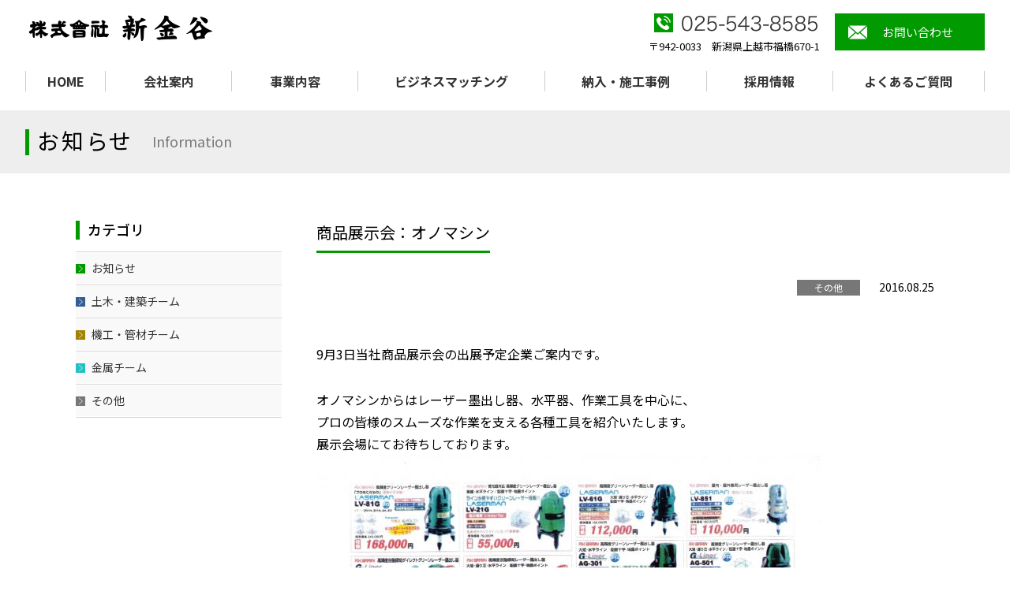

--- FILE ---
content_type: text/html; charset=UTF-8
request_url: https://www.kanaya-web.com/post_info/ono/
body_size: 45853
content:
<!DOCTYPE html>
<html lang="ja">
<head>

<meta http-equiv="Content-Type" content="text/html; charset=UTF-8">
<meta charset="UTF-8">
<meta name="description" content="株式会社新金谷は、鉄鋼製品から環境商品まで、幅広く業務を展開する販売会社です。">
<meta name="keywords" content="上越市,鋼材,ステンレス,鉄鋼,管材,住宅設備,金属,機械,工具,鉄筋,加工,商社,マッチングサービス">
<meta http-equiv="X-UA-Compatible" content="IE=edge">

<title>商品展示会：オノマシン | 株式会社新金谷 地域の元気はわが社の元気</title>

<meta name="viewport" content="width=device-width,user-scalable=no" />
<link rel="profile" href="https://gmpg.org/xfn/11" />
<link rel="shortcut icon" href="https://www.kanaya-web.com/wp2022/wp-content/themes/shinkanaya2022/img/favicon.ico">
<link rel="stylesheet" media="all" type="text/css" href="https://www.kanaya-web.com/wp2022/wp-content/themes/shinkanaya2022/style.css?v=202601192305" />


		<!-- All in One SEO 4.5.2.1 - aioseo.com -->
		<meta name="description" content="9月3日当社商品展示会の出展予定企業ご案内です。オノマシンからはレーザー墨出し器、水平器、作業工具を中心に、プ" />
		<meta name="robots" content="max-image-preview:large" />
		<link rel="canonical" href="https://www.kanaya-web.com/post_info/ono/" />
		<meta name="generator" content="All in One SEO (AIOSEO) 4.5.2.1" />
		<meta property="og:locale" content="ja_JP" />
		<meta property="og:site_name" content="株式会社新金谷 - 地域の元気はわが社の元気" />
		<meta property="og:type" content="article" />
		<meta property="og:title" content="商品展示会：オノマシン - 株式会社新金谷" />
		<meta property="og:description" content="9月3日当社商品展示会の出展予定企業ご案内です。オノマシンからはレーザー墨出し器、水平器、作業工具を中心に、プ" />
		<meta property="og:url" content="https://www.kanaya-web.com/post_info/ono/" />
		<meta property="article:published_time" content="2016-08-24T23:18:08+00:00" />
		<meta property="article:modified_time" content="2022-02-04T08:43:44+00:00" />
		<meta name="twitter:card" content="summary_large_image" />
		<meta name="twitter:title" content="商品展示会：オノマシン - 株式会社新金谷" />
		<meta name="twitter:description" content="9月3日当社商品展示会の出展予定企業ご案内です。オノマシンからはレーザー墨出し器、水平器、作業工具を中心に、プ" />
		<script type="application/ld+json" class="aioseo-schema">
			{"@context":"https:\/\/schema.org","@graph":[{"@type":"BreadcrumbList","@id":"https:\/\/www.kanaya-web.com\/post_info\/ono\/#breadcrumblist","itemListElement":[{"@type":"ListItem","@id":"https:\/\/www.kanaya-web.com\/#listItem","position":1,"name":"\u5bb6","item":"https:\/\/www.kanaya-web.com\/","nextItem":"https:\/\/www.kanaya-web.com\/post_info\/ono\/#listItem"},{"@type":"ListItem","@id":"https:\/\/www.kanaya-web.com\/post_info\/ono\/#listItem","position":2,"name":"\u5546\u54c1\u5c55\u793a\u4f1a\uff1a\u30aa\u30ce\u30de\u30b7\u30f3","previousItem":"https:\/\/www.kanaya-web.com\/#listItem"}]},{"@type":"Organization","@id":"https:\/\/www.kanaya-web.com\/#organization","name":"\u682a\u5f0f\u4f1a\u793e\u65b0\u91d1\u8c37","url":"https:\/\/www.kanaya-web.com\/"},{"@type":"Person","@id":"https:\/\/www.kanaya-web.com\/author\/shinkanaya_master\/#author","url":"https:\/\/www.kanaya-web.com\/author\/shinkanaya_master\/","name":"shinkanaya_master","image":{"@type":"ImageObject","@id":"https:\/\/www.kanaya-web.com\/post_info\/ono\/#authorImage","url":"https:\/\/secure.gravatar.com\/avatar\/7974c16e2a29afae34b35fdc919704f263b90f16aff57b28e491faab88c263b9?s=96&d=mm&r=g","width":96,"height":96,"caption":"shinkanaya_master"}},{"@type":"WebPage","@id":"https:\/\/www.kanaya-web.com\/post_info\/ono\/#webpage","url":"https:\/\/www.kanaya-web.com\/post_info\/ono\/","name":"\u5546\u54c1\u5c55\u793a\u4f1a\uff1a\u30aa\u30ce\u30de\u30b7\u30f3 - \u682a\u5f0f\u4f1a\u793e\u65b0\u91d1\u8c37","description":"9\u67083\u65e5\u5f53\u793e\u5546\u54c1\u5c55\u793a\u4f1a\u306e\u51fa\u5c55\u4e88\u5b9a\u4f01\u696d\u3054\u6848\u5185\u3067\u3059\u3002\u30aa\u30ce\u30de\u30b7\u30f3\u304b\u3089\u306f\u30ec\u30fc\u30b6\u30fc\u58a8\u51fa\u3057\u5668\u3001\u6c34\u5e73\u5668\u3001\u4f5c\u696d\u5de5\u5177\u3092\u4e2d\u5fc3\u306b\u3001\u30d7","inLanguage":"ja","isPartOf":{"@id":"https:\/\/www.kanaya-web.com\/#website"},"breadcrumb":{"@id":"https:\/\/www.kanaya-web.com\/post_info\/ono\/#breadcrumblist"},"author":{"@id":"https:\/\/www.kanaya-web.com\/author\/shinkanaya_master\/#author"},"creator":{"@id":"https:\/\/www.kanaya-web.com\/author\/shinkanaya_master\/#author"},"datePublished":"2016-08-24T23:18:08+09:00","dateModified":"2022-02-04T08:43:44+09:00"},{"@type":"WebSite","@id":"https:\/\/www.kanaya-web.com\/#website","url":"https:\/\/www.kanaya-web.com\/","name":"\u682a\u5f0f\u4f1a\u793e\u65b0\u91d1\u8c37","description":"\u5730\u57df\u306e\u5143\u6c17\u306f\u308f\u304c\u793e\u306e\u5143\u6c17","inLanguage":"ja","publisher":{"@id":"https:\/\/www.kanaya-web.com\/#organization"}}]}
		</script>
		<!-- All in One SEO -->

<link rel="alternate" title="oEmbed (JSON)" type="application/json+oembed" href="https://www.kanaya-web.com/wp-json/oembed/1.0/embed?url=https%3A%2F%2Fwww.kanaya-web.com%2Fpost_info%2Fono%2F" />
<link rel="alternate" title="oEmbed (XML)" type="text/xml+oembed" href="https://www.kanaya-web.com/wp-json/oembed/1.0/embed?url=https%3A%2F%2Fwww.kanaya-web.com%2Fpost_info%2Fono%2F&#038;format=xml" />
<style id='wp-img-auto-sizes-contain-inline-css' type='text/css'>
img:is([sizes=auto i],[sizes^="auto," i]){contain-intrinsic-size:3000px 1500px}
/*# sourceURL=wp-img-auto-sizes-contain-inline-css */
</style>
<style id='wp-emoji-styles-inline-css' type='text/css'>

	img.wp-smiley, img.emoji {
		display: inline !important;
		border: none !important;
		box-shadow: none !important;
		height: 1em !important;
		width: 1em !important;
		margin: 0 0.07em !important;
		vertical-align: -0.1em !important;
		background: none !important;
		padding: 0 !important;
	}
/*# sourceURL=wp-emoji-styles-inline-css */
</style>
<style id='wp-block-library-inline-css' type='text/css'>
:root{--wp-block-synced-color:#7a00df;--wp-block-synced-color--rgb:122,0,223;--wp-bound-block-color:var(--wp-block-synced-color);--wp-editor-canvas-background:#ddd;--wp-admin-theme-color:#007cba;--wp-admin-theme-color--rgb:0,124,186;--wp-admin-theme-color-darker-10:#006ba1;--wp-admin-theme-color-darker-10--rgb:0,107,160.5;--wp-admin-theme-color-darker-20:#005a87;--wp-admin-theme-color-darker-20--rgb:0,90,135;--wp-admin-border-width-focus:2px}@media (min-resolution:192dpi){:root{--wp-admin-border-width-focus:1.5px}}.wp-element-button{cursor:pointer}:root .has-very-light-gray-background-color{background-color:#eee}:root .has-very-dark-gray-background-color{background-color:#313131}:root .has-very-light-gray-color{color:#eee}:root .has-very-dark-gray-color{color:#313131}:root .has-vivid-green-cyan-to-vivid-cyan-blue-gradient-background{background:linear-gradient(135deg,#00d084,#0693e3)}:root .has-purple-crush-gradient-background{background:linear-gradient(135deg,#34e2e4,#4721fb 50%,#ab1dfe)}:root .has-hazy-dawn-gradient-background{background:linear-gradient(135deg,#faaca8,#dad0ec)}:root .has-subdued-olive-gradient-background{background:linear-gradient(135deg,#fafae1,#67a671)}:root .has-atomic-cream-gradient-background{background:linear-gradient(135deg,#fdd79a,#004a59)}:root .has-nightshade-gradient-background{background:linear-gradient(135deg,#330968,#31cdcf)}:root .has-midnight-gradient-background{background:linear-gradient(135deg,#020381,#2874fc)}:root{--wp--preset--font-size--normal:16px;--wp--preset--font-size--huge:42px}.has-regular-font-size{font-size:1em}.has-larger-font-size{font-size:2.625em}.has-normal-font-size{font-size:var(--wp--preset--font-size--normal)}.has-huge-font-size{font-size:var(--wp--preset--font-size--huge)}.has-text-align-center{text-align:center}.has-text-align-left{text-align:left}.has-text-align-right{text-align:right}.has-fit-text{white-space:nowrap!important}#end-resizable-editor-section{display:none}.aligncenter{clear:both}.items-justified-left{justify-content:flex-start}.items-justified-center{justify-content:center}.items-justified-right{justify-content:flex-end}.items-justified-space-between{justify-content:space-between}.screen-reader-text{border:0;clip-path:inset(50%);height:1px;margin:-1px;overflow:hidden;padding:0;position:absolute;width:1px;word-wrap:normal!important}.screen-reader-text:focus{background-color:#ddd;clip-path:none;color:#444;display:block;font-size:1em;height:auto;left:5px;line-height:normal;padding:15px 23px 14px;text-decoration:none;top:5px;width:auto;z-index:100000}html :where(.has-border-color){border-style:solid}html :where([style*=border-top-color]){border-top-style:solid}html :where([style*=border-right-color]){border-right-style:solid}html :where([style*=border-bottom-color]){border-bottom-style:solid}html :where([style*=border-left-color]){border-left-style:solid}html :where([style*=border-width]){border-style:solid}html :where([style*=border-top-width]){border-top-style:solid}html :where([style*=border-right-width]){border-right-style:solid}html :where([style*=border-bottom-width]){border-bottom-style:solid}html :where([style*=border-left-width]){border-left-style:solid}html :where(img[class*=wp-image-]){height:auto;max-width:100%}:where(figure){margin:0 0 1em}html :where(.is-position-sticky){--wp-admin--admin-bar--position-offset:var(--wp-admin--admin-bar--height,0px)}@media screen and (max-width:600px){html :where(.is-position-sticky){--wp-admin--admin-bar--position-offset:0px}}

/*# sourceURL=wp-block-library-inline-css */
</style><style id='global-styles-inline-css' type='text/css'>
:root{--wp--preset--aspect-ratio--square: 1;--wp--preset--aspect-ratio--4-3: 4/3;--wp--preset--aspect-ratio--3-4: 3/4;--wp--preset--aspect-ratio--3-2: 3/2;--wp--preset--aspect-ratio--2-3: 2/3;--wp--preset--aspect-ratio--16-9: 16/9;--wp--preset--aspect-ratio--9-16: 9/16;--wp--preset--color--black: #000000;--wp--preset--color--cyan-bluish-gray: #abb8c3;--wp--preset--color--white: #ffffff;--wp--preset--color--pale-pink: #f78da7;--wp--preset--color--vivid-red: #cf2e2e;--wp--preset--color--luminous-vivid-orange: #ff6900;--wp--preset--color--luminous-vivid-amber: #fcb900;--wp--preset--color--light-green-cyan: #7bdcb5;--wp--preset--color--vivid-green-cyan: #00d084;--wp--preset--color--pale-cyan-blue: #8ed1fc;--wp--preset--color--vivid-cyan-blue: #0693e3;--wp--preset--color--vivid-purple: #9b51e0;--wp--preset--gradient--vivid-cyan-blue-to-vivid-purple: linear-gradient(135deg,rgb(6,147,227) 0%,rgb(155,81,224) 100%);--wp--preset--gradient--light-green-cyan-to-vivid-green-cyan: linear-gradient(135deg,rgb(122,220,180) 0%,rgb(0,208,130) 100%);--wp--preset--gradient--luminous-vivid-amber-to-luminous-vivid-orange: linear-gradient(135deg,rgb(252,185,0) 0%,rgb(255,105,0) 100%);--wp--preset--gradient--luminous-vivid-orange-to-vivid-red: linear-gradient(135deg,rgb(255,105,0) 0%,rgb(207,46,46) 100%);--wp--preset--gradient--very-light-gray-to-cyan-bluish-gray: linear-gradient(135deg,rgb(238,238,238) 0%,rgb(169,184,195) 100%);--wp--preset--gradient--cool-to-warm-spectrum: linear-gradient(135deg,rgb(74,234,220) 0%,rgb(151,120,209) 20%,rgb(207,42,186) 40%,rgb(238,44,130) 60%,rgb(251,105,98) 80%,rgb(254,248,76) 100%);--wp--preset--gradient--blush-light-purple: linear-gradient(135deg,rgb(255,206,236) 0%,rgb(152,150,240) 100%);--wp--preset--gradient--blush-bordeaux: linear-gradient(135deg,rgb(254,205,165) 0%,rgb(254,45,45) 50%,rgb(107,0,62) 100%);--wp--preset--gradient--luminous-dusk: linear-gradient(135deg,rgb(255,203,112) 0%,rgb(199,81,192) 50%,rgb(65,88,208) 100%);--wp--preset--gradient--pale-ocean: linear-gradient(135deg,rgb(255,245,203) 0%,rgb(182,227,212) 50%,rgb(51,167,181) 100%);--wp--preset--gradient--electric-grass: linear-gradient(135deg,rgb(202,248,128) 0%,rgb(113,206,126) 100%);--wp--preset--gradient--midnight: linear-gradient(135deg,rgb(2,3,129) 0%,rgb(40,116,252) 100%);--wp--preset--font-size--small: 13px;--wp--preset--font-size--medium: 20px;--wp--preset--font-size--large: 36px;--wp--preset--font-size--x-large: 42px;--wp--preset--spacing--20: 0.44rem;--wp--preset--spacing--30: 0.67rem;--wp--preset--spacing--40: 1rem;--wp--preset--spacing--50: 1.5rem;--wp--preset--spacing--60: 2.25rem;--wp--preset--spacing--70: 3.38rem;--wp--preset--spacing--80: 5.06rem;--wp--preset--shadow--natural: 6px 6px 9px rgba(0, 0, 0, 0.2);--wp--preset--shadow--deep: 12px 12px 50px rgba(0, 0, 0, 0.4);--wp--preset--shadow--sharp: 6px 6px 0px rgba(0, 0, 0, 0.2);--wp--preset--shadow--outlined: 6px 6px 0px -3px rgb(255, 255, 255), 6px 6px rgb(0, 0, 0);--wp--preset--shadow--crisp: 6px 6px 0px rgb(0, 0, 0);}:where(.is-layout-flex){gap: 0.5em;}:where(.is-layout-grid){gap: 0.5em;}body .is-layout-flex{display: flex;}.is-layout-flex{flex-wrap: wrap;align-items: center;}.is-layout-flex > :is(*, div){margin: 0;}body .is-layout-grid{display: grid;}.is-layout-grid > :is(*, div){margin: 0;}:where(.wp-block-columns.is-layout-flex){gap: 2em;}:where(.wp-block-columns.is-layout-grid){gap: 2em;}:where(.wp-block-post-template.is-layout-flex){gap: 1.25em;}:where(.wp-block-post-template.is-layout-grid){gap: 1.25em;}.has-black-color{color: var(--wp--preset--color--black) !important;}.has-cyan-bluish-gray-color{color: var(--wp--preset--color--cyan-bluish-gray) !important;}.has-white-color{color: var(--wp--preset--color--white) !important;}.has-pale-pink-color{color: var(--wp--preset--color--pale-pink) !important;}.has-vivid-red-color{color: var(--wp--preset--color--vivid-red) !important;}.has-luminous-vivid-orange-color{color: var(--wp--preset--color--luminous-vivid-orange) !important;}.has-luminous-vivid-amber-color{color: var(--wp--preset--color--luminous-vivid-amber) !important;}.has-light-green-cyan-color{color: var(--wp--preset--color--light-green-cyan) !important;}.has-vivid-green-cyan-color{color: var(--wp--preset--color--vivid-green-cyan) !important;}.has-pale-cyan-blue-color{color: var(--wp--preset--color--pale-cyan-blue) !important;}.has-vivid-cyan-blue-color{color: var(--wp--preset--color--vivid-cyan-blue) !important;}.has-vivid-purple-color{color: var(--wp--preset--color--vivid-purple) !important;}.has-black-background-color{background-color: var(--wp--preset--color--black) !important;}.has-cyan-bluish-gray-background-color{background-color: var(--wp--preset--color--cyan-bluish-gray) !important;}.has-white-background-color{background-color: var(--wp--preset--color--white) !important;}.has-pale-pink-background-color{background-color: var(--wp--preset--color--pale-pink) !important;}.has-vivid-red-background-color{background-color: var(--wp--preset--color--vivid-red) !important;}.has-luminous-vivid-orange-background-color{background-color: var(--wp--preset--color--luminous-vivid-orange) !important;}.has-luminous-vivid-amber-background-color{background-color: var(--wp--preset--color--luminous-vivid-amber) !important;}.has-light-green-cyan-background-color{background-color: var(--wp--preset--color--light-green-cyan) !important;}.has-vivid-green-cyan-background-color{background-color: var(--wp--preset--color--vivid-green-cyan) !important;}.has-pale-cyan-blue-background-color{background-color: var(--wp--preset--color--pale-cyan-blue) !important;}.has-vivid-cyan-blue-background-color{background-color: var(--wp--preset--color--vivid-cyan-blue) !important;}.has-vivid-purple-background-color{background-color: var(--wp--preset--color--vivid-purple) !important;}.has-black-border-color{border-color: var(--wp--preset--color--black) !important;}.has-cyan-bluish-gray-border-color{border-color: var(--wp--preset--color--cyan-bluish-gray) !important;}.has-white-border-color{border-color: var(--wp--preset--color--white) !important;}.has-pale-pink-border-color{border-color: var(--wp--preset--color--pale-pink) !important;}.has-vivid-red-border-color{border-color: var(--wp--preset--color--vivid-red) !important;}.has-luminous-vivid-orange-border-color{border-color: var(--wp--preset--color--luminous-vivid-orange) !important;}.has-luminous-vivid-amber-border-color{border-color: var(--wp--preset--color--luminous-vivid-amber) !important;}.has-light-green-cyan-border-color{border-color: var(--wp--preset--color--light-green-cyan) !important;}.has-vivid-green-cyan-border-color{border-color: var(--wp--preset--color--vivid-green-cyan) !important;}.has-pale-cyan-blue-border-color{border-color: var(--wp--preset--color--pale-cyan-blue) !important;}.has-vivid-cyan-blue-border-color{border-color: var(--wp--preset--color--vivid-cyan-blue) !important;}.has-vivid-purple-border-color{border-color: var(--wp--preset--color--vivid-purple) !important;}.has-vivid-cyan-blue-to-vivid-purple-gradient-background{background: var(--wp--preset--gradient--vivid-cyan-blue-to-vivid-purple) !important;}.has-light-green-cyan-to-vivid-green-cyan-gradient-background{background: var(--wp--preset--gradient--light-green-cyan-to-vivid-green-cyan) !important;}.has-luminous-vivid-amber-to-luminous-vivid-orange-gradient-background{background: var(--wp--preset--gradient--luminous-vivid-amber-to-luminous-vivid-orange) !important;}.has-luminous-vivid-orange-to-vivid-red-gradient-background{background: var(--wp--preset--gradient--luminous-vivid-orange-to-vivid-red) !important;}.has-very-light-gray-to-cyan-bluish-gray-gradient-background{background: var(--wp--preset--gradient--very-light-gray-to-cyan-bluish-gray) !important;}.has-cool-to-warm-spectrum-gradient-background{background: var(--wp--preset--gradient--cool-to-warm-spectrum) !important;}.has-blush-light-purple-gradient-background{background: var(--wp--preset--gradient--blush-light-purple) !important;}.has-blush-bordeaux-gradient-background{background: var(--wp--preset--gradient--blush-bordeaux) !important;}.has-luminous-dusk-gradient-background{background: var(--wp--preset--gradient--luminous-dusk) !important;}.has-pale-ocean-gradient-background{background: var(--wp--preset--gradient--pale-ocean) !important;}.has-electric-grass-gradient-background{background: var(--wp--preset--gradient--electric-grass) !important;}.has-midnight-gradient-background{background: var(--wp--preset--gradient--midnight) !important;}.has-small-font-size{font-size: var(--wp--preset--font-size--small) !important;}.has-medium-font-size{font-size: var(--wp--preset--font-size--medium) !important;}.has-large-font-size{font-size: var(--wp--preset--font-size--large) !important;}.has-x-large-font-size{font-size: var(--wp--preset--font-size--x-large) !important;}
/*# sourceURL=global-styles-inline-css */
</style>

<style id='classic-theme-styles-inline-css' type='text/css'>
/*! This file is auto-generated */
.wp-block-button__link{color:#fff;background-color:#32373c;border-radius:9999px;box-shadow:none;text-decoration:none;padding:calc(.667em + 2px) calc(1.333em + 2px);font-size:1.125em}.wp-block-file__button{background:#32373c;color:#fff;text-decoration:none}
/*# sourceURL=/wp-includes/css/classic-themes.min.css */
</style>
<link rel='stylesheet' id='biz-cal-style-css' href='https://www.kanaya-web.com/wp2022/wp-content/plugins/biz-calendar/biz-cal.css?ver=2.2.0' type='text/css' media='all' />
<link rel='stylesheet' id='responsive-lightbox-prettyphoto-css' href='https://www.kanaya-web.com/wp2022/wp-content/plugins/responsive-lightbox/assets/prettyphoto/prettyPhoto.min.css?ver=3.1.6' type='text/css' media='all' />
<link rel='stylesheet' id='msl-main-css' href='https://www.kanaya-web.com/wp2022/wp-content/plugins/master-slider/public/assets/css/masterslider.main.css?ver=3.11.0' type='text/css' media='all' />
<link rel='stylesheet' id='msl-custom-css' href='https://www.kanaya-web.com/wp2022/wp-content/uploads/master-slider/custom.css?ver=3.9' type='text/css' media='all' />
<script type="text/javascript" src="https://www.kanaya-web.com/wp2022/wp-includes/js/jquery/jquery.min.js?ver=3.7.1" id="jquery-core-js"></script>
<script type="text/javascript" src="https://www.kanaya-web.com/wp2022/wp-includes/js/jquery/jquery-migrate.min.js?ver=3.4.1" id="jquery-migrate-js"></script>
<script type="text/javascript" id="biz-cal-script-js-extra">
/* <![CDATA[ */
var bizcalOptions = {"holiday_title":"\u5b9a\u4f11\u65e5","sun":"on","sat":"on","holiday":"on","temp_holidays":"2022-01-03\r\n2022-01-10\r\n2022-02-11\r\n2022-02-23\r\n2022-03-21\r\n2022-04-29\r\n2022-05-03\r\n2022-05-04\r\n2022-05-05\r\n2022-07-18\r\n2022-08-11\r\n2022-08-15\r\n2022-09-19\r\n2022-09-23\r\n2022-10-10\r\n2022-11-03\r\n2022-11-23\r\n2022-12-29\r\n2022-12-30\r\n2023-01-02\r\n2023-01-03\r\n2023-01-09\r\n2023-02-23\r\n2023-03-21\r\n2023-05-03\r\n2023-05-04\r\n2023-05-05\r\n2023-05-06\r\n2023-07-17\r\n2023-08-11\r\n2023-08-14\r\n2023-08-15\r\n2023-09-18\r\n2023-10-09\r\n2023-11-03\r\n2023-11-23\r\n2023-12-29\r\n2024-01-01\r\n2024-01-02\r\n2024-01-03\r\n2024-01-08\r\n2024-02-12\r\n2024-02-17\r\n2024-02-23\r\n2024-03-20\r\n2024-04-29\r\n2024-05-03\r\n2024-05-04\r\n2024-05-06\r\n2024-07-15\r\n2024-08-12\r\n2024-08-13\r\n2024-08-14\r\n2024-08-15\r\n2024-09-16\r\n2024-09-23\r\n2024-10-14\r\n2024-11-04\r\n2024-12-30\r\n2024-12-31\r\n2025-01-01\r\n2025-01-02\r\n2025-01-03\r\n2026-01-01\r\n2026-01-02\r\n2026-01-03\r\n2026-01-12\r\n2026-02-11\r\n2026-02-23\r\n2026-03-20\r\n2026-04-29\r\n2026-05-04\r\n2026-05-05\r\n2026-05-06\r\n2026-07-20\r\n2026-08-11\r\n2026-08-13\r\n2026-08-14\r\n2026-08-15\r\n2026-09-21\r\n2026-09-22\r\n2026-09-23\r\n2026-10-12\r\n2026-11-03\r\n2026-11-23\r\n2026-12-29\r\n2026-12-30\r\n2026-12-31\r\n2027-01-01\r\n2027-01-02\r\n2027-01-11","temp_weekdays":"2022-01-29\r\n2022-02-05\r\n2022-03-05\r\n2022-04-02\r\n2022-04-30\r\n2022-05-07\r\n2022-06-04\r\n2022-07-02\r\n2022-07-30\r\n2022-08-06\r\n2022-09-03\r\n2022-10-01\r\n2022-10-29\r\n2022-11-05\r\n2022-12-03\r\n2022-01-07\r\n2023-03-04\r\n2023-04-01\r\n2023-06-03\r\n2023-07-01\r\n2023-07-29\r\n2023-08-05\r\n2023-09-02\r\n2023-09-30\r\n2023-10-07\r\n2023-11-04\r\n2023-12-02\r\n2024-01-06\r\n2024-02-03","eventday_title":"\u30a4\u30d9\u30f3\u30c8","eventday_url":"","eventdays":"","month_limit":"\u6307\u5b9a","nextmonthlimit":"12","prevmonthlimit":"1","plugindir":"https://www.kanaya-web.com/wp2022/wp-content/plugins/biz-calendar/","national_holiday":""};
//# sourceURL=biz-cal-script-js-extra
/* ]]> */
</script>
<script type="text/javascript" src="https://www.kanaya-web.com/wp2022/wp-content/plugins/biz-calendar/calendar.js?ver=2.2.0" id="biz-cal-script-js"></script>
<script type="text/javascript" src="https://www.kanaya-web.com/wp2022/wp-content/plugins/responsive-lightbox/assets/prettyphoto/jquery.prettyPhoto.min.js?ver=3.1.6" id="responsive-lightbox-prettyphoto-js"></script>
<script type="text/javascript" src="https://www.kanaya-web.com/wp2022/wp-includes/js/underscore.min.js?ver=1.13.7" id="underscore-js"></script>
<script type="text/javascript" src="https://www.kanaya-web.com/wp2022/wp-content/plugins/responsive-lightbox/assets/infinitescroll/infinite-scroll.pkgd.min.js?ver=4.0.1" id="responsive-lightbox-infinite-scroll-js"></script>
<script type="text/javascript" src="https://www.kanaya-web.com/wp2022/wp-content/plugins/responsive-lightbox/assets/dompurify/purify.min.js?ver=3.3.1" id="dompurify-js"></script>
<script type="text/javascript" id="responsive-lightbox-sanitizer-js-before">
/* <![CDATA[ */
window.RLG = window.RLG || {}; window.RLG.sanitizeAllowedHosts = ["youtube.com","www.youtube.com","youtu.be","vimeo.com","player.vimeo.com"];
//# sourceURL=responsive-lightbox-sanitizer-js-before
/* ]]> */
</script>
<script type="text/javascript" src="https://www.kanaya-web.com/wp2022/wp-content/plugins/responsive-lightbox/js/sanitizer.js?ver=2.6.1" id="responsive-lightbox-sanitizer-js"></script>
<script type="text/javascript" id="responsive-lightbox-js-before">
/* <![CDATA[ */
var rlArgs = {"script":"prettyphoto","selector":"lightbox","customEvents":"","activeGalleries":true,"animationSpeed":"normal","slideshow":false,"slideshowDelay":5000,"slideshowAutoplay":false,"opacity":"0.75","showTitle":true,"allowResize":true,"allowExpand":true,"width":1080,"height":720,"separator":"\/","theme":"pp_default","horizontalPadding":20,"hideFlash":false,"wmode":"opaque","videoAutoplay":false,"modal":false,"deeplinking":false,"overlayGallery":true,"keyboardShortcuts":true,"social":false,"woocommerce_gallery":false,"ajaxurl":"https:\/\/www.kanaya-web.com\/wp2022\/wp-admin\/admin-ajax.php","nonce":"af1f14611e","preview":false,"postId":757,"scriptExtension":false};

//# sourceURL=responsive-lightbox-js-before
/* ]]> */
</script>
<script type="text/javascript" src="https://www.kanaya-web.com/wp2022/wp-content/plugins/responsive-lightbox/js/front.js?ver=2.6.1" id="responsive-lightbox-js"></script>
<link rel="https://api.w.org/" href="https://www.kanaya-web.com/wp-json/" /><link rel="EditURI" type="application/rsd+xml" title="RSD" href="https://www.kanaya-web.com/wp2022/xmlrpc.php?rsd" />
<meta name="generator" content="WordPress 6.9" />
<link rel='shortlink' href='https://www.kanaya-web.com/?p=757' />
<script>var ms_grabbing_curosr = 'https://www.kanaya-web.com/wp2022/wp-content/plugins/master-slider/public/assets/css/common/grabbing.cur', ms_grab_curosr = 'https://www.kanaya-web.com/wp2022/wp-content/plugins/master-slider/public/assets/css/common/grab.cur';</script>
<meta name="generator" content="MasterSlider 3.11.0 - Responsive Touch Image Slider | avt.li/msf" />
<meta property="og:title" content="商品展示会：オノマシン" />
<meta property="og:description" content="9月3日当社商品展示会の出展予定企業ご案内です。 オノマシンからはレーザー墨出し器、水平器、作業工具を中心に、プロの皆様のスムーズな作業を支える各種工具を紹介いたします。展示会場にてお待ちしております" />
<meta property="og:type" content="article" />
<meta property="og:url" content="https://www.kanaya-web.com/post_info/ono/" />
<meta property="og:image" content="https://www.kanaya-web.com/wp2022/wp-content/themes/shinkanaya2022/screenshot.png" />
<meta property="og:site_name" content="株式会社新金谷" />
<meta property="og:locale" content="ja_JP" />

<script src="https://ajax.googleapis.com/ajax/libs/jquery/2.1.4/jquery.min.js"></script>
<script type="text/javascript" src="https://www.kanaya-web.com/wp2022/wp-content/themes/shinkanaya2022/js/menu_fix.js" charset="UTF-8"></script>
<script type="text/javascript" src="https://www.kanaya-web.com/wp2022/wp-content/themes/shinkanaya2022/js/smoothscroll.js" charset="UTF-8"></script>
<script type="text/javascript" src="https://www.kanaya-web.com/wp2022/wp-content/themes/shinkanaya2022/js/pagetop.js" charset="UTF-8"></script>
<script type="text/javascript" src="https://www.kanaya-web.com/wp2022/wp-content/themes/shinkanaya2022/js/fitie.js" charset="UTF-8"></script>
<script type="text/javascript" src="https://www.kanaya-web.com/wp2022/wp-content/themes/shinkanaya2022/js/animate.js" charset="UTF-8"></script>

<!-- Global site tag (gtag.js) - Google Analytics -->
<script async src="https://www.googletagmanager.com/gtag/js?id=UA-56262723-1"></script>
<script>
  window.dataLayer = window.dataLayer || [];
  function gtag(){dataLayer.push(arguments);}
  gtag('js', new Date());

  gtag('config', 'UA-56262723-1');
</script>


</head>

<body id="page">

<!--+++++ header ++++++-->
<header id="top">
<div class="header">
<div class="headerLogo"><a href="https://www.kanaya-web.com/" title="株式会社新金谷"><img src="https://www.kanaya-web.com/wp2022/wp-content/themes/shinkanaya2022/img/header_logo.png" width="240" height="36" alt=""/></a></div>
<ul class="headerContact">
<li class="hmPhone"><a href="tel:0255438585"><img src="https://www.kanaya-web.com/wp2022/wp-content/themes/shinkanaya2022/img/header_phone.png" width="210" height="24" alt=""/></a>〒942-0033　新潟県上越市福橋670-1</li>
<li class="hmContact"><a href="https://www.kanaya-web.com/contact/" title="お問い合わせ">お問い合わせ</a></li>
</ul>
</div>
<!--++ main menu ++-->
<nav id="globalNavi" class="spNone">
<ul>
<li class="gm00 gmOff">
  <a href="https://www.kanaya-web.com/">HOME</a>
</li>
<li class="gm01 gmOff">
  <a href="https://www.kanaya-web.com/company/" title="会社案内">会社案内</a>
  <div class="menu01">
  <div class="menuIn">
  <dl class="ddmenu01">
    <dd><a href="https://www.kanaya-web.com/company/message/" title="ごあいさつ">ごあいさつ</a></dd>
    <dd><a href="https://www.kanaya-web.com/company/outline/" title="会社概要">会社概要</a></dd>
    <dd><a href="https://www.kanaya-web.com/company/equipment/" title="設備案内">設備案内</a></dd>
    <dd><a href="https://www.kanaya-web.com/company/access/" title="アクセス">アクセス</a></dd>
    <dd><a href="https://www.kanaya-web.com/company/csr/" title="環境活動・CSR">環境活動・CSR</a></dd>
    <dd><a href="https://www.kanaya-web.com/company/sdgs/" title="SDGsへの取り組み">SDGsへの取り組み</a></dd>
    <dd><a href="https://www.kanaya-web.com/company/corona/" title="新型コロナウィルス感染症対策">新型コロナウィルス感染症対策</a></dd>
    </dl>
  </div>
  </div>
</li>
<li class="gm02 gmOff">
  <a href="https://www.kanaya-web.com/service/" title="事業内容">事業内容</a>
  <div class="menu02">
  <div class="menuIn">
  <dl class="ddmenu01">
    <dd><a href="https://www.kanaya-web.com/service/doboku_kenchiku/" title="土木・建築チーム">土木・建築チーム</a></dd>
    <dd><a href="https://www.kanaya-web.com/service/kiko-kanzai/" title="機工・管材チーム">機工・管材チーム</a></dd>
    <dd><a href="https://www.kanaya-web.com/service/kinzoku/" title="金属チーム">金属チーム</a></dd>
    <dd><a href="https://www.kanaya-web.com/service/for_individual/" title="個人のお客様へ">個人のお客様へ</a></dd>
    <dd><a href="https://www.kanaya-web.com/service/other/" title="その他（新商材・新商品）">その他（新商材・新商品）</a></dd>
    </dl>
  </div>
  </div>
</li>
<li class="gm03 gmOff">
  <a href="https://www.kanaya-web.com/matching/" title="ビジネスマッチング">ビジネスマッチング</a>
  <div class="menu03">
  <div class="menuIn">
  <dl class="ddmenu01">
    <dd><a href="https://www.kanaya-web.com/matching/matching_service/" title="ビジネスマッチングについて">ビジネスマッチングについて</a></dd>
    <dd><a href="https://www.kanaya-web.com/matching/consultation/" title="ご相談フォーム">ご相談フォーム</a></dd>
    <dd><a href="https://www.kanaya-web.com/matching/links/" title="地元企業リンク集">地元企業リンク集</a></dd>
    </dl>
  </div>
  </div>
</li>
<li class="gm04 gmOff">
  <a href="https://www.kanaya-web.com/results/" title="納入・施工事例">納入・施工事例</a>
  <div class="menu04">
  <div class="menuIn">
  <dl class="ddmenu01">
    <dd><a href="https://www.kanaya-web.com/results/results_dk/" title="土木・建築チーム">土木・建築チーム</a></dd>
    <dd><a href="https://www.kanaya-web.com/results/results_kk/" title="機工・管材チーム">機工・管材チーム</a></dd>
    <dd><a href="https://www.kanaya-web.com/results/results_other/" title="その他">その他</a></dd>
    </dl>
  </div>
  </div>
</li>
<li class="gm05 gmOff">
  <a href="https://www.kanaya-web.com/reruit/" title="採用情報">採用情報</a>
  <div class="menu05">
  <div class="menuIn">
  <dl class="ddmenu01">
    <dd><a href="https://www.kanaya-web.com/reruit/for_recruit/" title="採用にあたって">採用にあたって</a></dd>
    <dd><a href="https://www.kanaya-web.com/reruit/voice/" title="先輩社員の声">先輩社員の声</a></dd>
    <dd><a href="https://www.kanaya-web.com/reruit/new/" title="新卒採用情報">新卒採用情報</a></dd>
    <dd><a href="https://www.kanaya-web.com/reruit/career/" title="キャリア採用情報">キャリア採用情報</a></dd>
    </dl>
  </div>
  </div>
</li>
<li class="gm06 gmOff">
  <a href="https://www.kanaya-web.com/faq/" title="よくあるご質問">よくあるご質問</a>
</li>
</ul>
</nav>
<!--++ main menu end. ++-->
<!--++ SP ++-->
<div id="headerSP">
<div id="headerMenuSP">
<script>
$(function() {
  $("#headerMenuSP").click(function() {
    $("#overlayMenu").fadeIn();
    document.documentElement.style.overflow = 'hidden';
  });
  $("#close").click(function() {
    $("#overlayMenu").fadeOut();
    document.documentElement.style.overflow = 'scroll';
  });
});
</script>
<img src="https://www.kanaya-web.com/wp2022/wp-content/themes/shinkanaya2022/img/sp_btn_menu.png" alt="MENU" border="0" />
</div>
<div id="overlayMenu">

<div class="popupMenu">

<input id="sm00" type="checkbox">
<label for="sm00" class="sm00"><a href="https://www.kanaya-web.com/" title="HOME">HOME</a></label>
<div class="smList"></div>
<input id="sm01" type="checkbox">
<label for="sm01" class="sm01"><span title="会社案内">会社案内</span></label>
<div class="smList">
  <dl class="ddmenu01">
  <dd><a href="https://www.kanaya-web.com/company/" title="会社案内">会社案内</a></dd>
    <dd><a href="https://www.kanaya-web.com/company/message/" title="ごあいさつ">ごあいさつ</a></dd>
    <dd><a href="https://www.kanaya-web.com/company/outline/" title="会社概要">会社概要</a></dd>
    <dd><a href="https://www.kanaya-web.com/company/equipment/" title="設備案内">設備案内</a></dd>
    <dd><a href="https://www.kanaya-web.com/company/access/" title="アクセス">アクセス</a></dd>
    <dd><a href="https://www.kanaya-web.com/company/csr/" title="環境活動・CSR">環境活動・CSR</a></dd>
    <dd><a href="https://www.kanaya-web.com/company/sdgs/" title="SDGsへの取り組み">SDGsへの取り組み</a></dd>
    <dd><a href="https://www.kanaya-web.com/company/corona/" title="新型コロナウィルス感染症対策">新型コロナウィルス感染症対策</a></dd>
    </dl>
</div>
<input id="sm02" type="checkbox">
<label for="sm02" class="sm02"><span title="事業内容">事業内容</span></label>
<div class="smList">
  <dl class="ddmenu01">
  <dd><a href="https://www.kanaya-web.com/service/" title="事業内容">事業内容</a></dd>
    <dd><a href="https://www.kanaya-web.com/service/doboku_kenchiku/" title="土木・建築チーム">土木・建築チーム</a></dd>
    <dd><a href="https://www.kanaya-web.com/service/kiko-kanzai/" title="機工・管材チーム">機工・管材チーム</a></dd>
    <dd><a href="https://www.kanaya-web.com/service/kinzoku/" title="金属チーム">金属チーム</a></dd>
    <dd><a href="https://www.kanaya-web.com/service/for_individual/" title="個人のお客様へ">個人のお客様へ</a></dd>
    <dd><a href="https://www.kanaya-web.com/service/other/" title="その他（新商材・新商品）">その他（新商材・新商品）</a></dd>
    </dl>
</div>
<input id="sm03" type="checkbox">
<label for="sm03" class="sm03"><span title="ビジネスマッチング">ビジネスマッチング</span></label>
<div class="smList">
  <dl class="ddmenu01">
  <dd><a href="https://www.kanaya-web.com/matching/" title="ビジネスマッチング">ビジネスマッチング</a></dd>
    <dd><a href="https://www.kanaya-web.com/matching/matching_service/" title="ビジネスマッチングについて">ビジネスマッチングについて</a></dd>
    <dd><a href="https://www.kanaya-web.com/matching/consultation/" title="ご相談フォーム">ご相談フォーム</a></dd>
    <dd><a href="https://www.kanaya-web.com/matching/links/" title="地元企業リンク集">地元企業リンク集</a></dd>
    </dl>
</div>
<input id="sm04" type="checkbox">
<label for="sm04" class="sm04"><span title="納入・施工事例">納入・施工事例</span></label>
<div class="smList">
  <dl class="ddmenu01">
  <dd><a href="https://www.kanaya-web.com/results/" title="納入・施工事例">納入・施工事例</a></dd>
    <dd><a href="https://www.kanaya-web.com/results/results_dk/" title="土木・建築チーム">土木・建築チーム</a></dd>
    <dd><a href="https://www.kanaya-web.com/results/results_kk/" title="機工・管材チーム">機工・管材チーム</a></dd>
    <dd><a href="https://www.kanaya-web.com/results/results_other/" title="その他">その他</a></dd>
    </dl>
</div>
<input id="sm05" type="checkbox">
<label for="sm05" class="sm05"><span title="採用情報">採用情報</span></label>
<div class="smList">
  <dl class="ddmenu01">
  <dd><a href="https://www.kanaya-web.com/reruit/" title="採用情報">採用情報</a></dd>
    <dd><a href="https://www.kanaya-web.com/reruit/for_recruit/" title="採用にあたって">採用にあたって</a></dd>
    <dd><a href="https://www.kanaya-web.com/reruit/voice/" title="先輩社員の声">先輩社員の声</a></dd>
    <dd><a href="https://www.kanaya-web.com/reruit/new/" title="新卒採用情報">新卒採用情報</a></dd>
    <dd><a href="https://www.kanaya-web.com/reruit/career/" title="キャリア採用情報">キャリア採用情報</a></dd>
    </dl>
</div>
<input id="sm06" type="checkbox">
<label for="sm06" class="sm06"><a href="https://www.kanaya-web.com/faq/" title="よくあるご質問">よくあるご質問</a></label>
<div class="smList"></div>
<input id="sm11" type="checkbox">
<label for="sm11" class="sm11"><a href="https://www.kanaya-web.com/contact/" title="お問い合わせ">お問い合わせ</a></label>
<div class="smList"></div>
<!--
<input id="sm21" type="checkbox">
<label for="sm21" class="sm21"><a href="https://www.kanaya-web.com/blog/" title="スタッフブログ">スタッフブログ</a></label>
<div class="smList"></div>
-->
<input id="sm22" type="checkbox">
<label for="sm22" class="sm22"><a href="https://www.kanaya-web.com/info/" title="お知らせ">お知らせ</a></label>
<div class="smList"></div>
<input id="sm99" type="checkbox">
<label for="sm99" class="sm99"><a href="https://www.kanaya-web.com/privacy/" title="個人情報保護方針">個人情報保護方針</a></label>
<div class="smList"></div>

<div class="clear"></div>
</div>

<div id="close"><img src="https://www.kanaya-web.com/wp2022/wp-content/themes/shinkanaya2022/img/sp_btn_close.png"></div>
</div>
</div>
<!--++ /SP end. ++-->
</header>
<!--++++++ /header end. ++++++-->

<main>

<div id="pageTitle">
<div class="pageTitle">
<h1>お知らせ</h1>
<span class="enTitle">Information</span>
</div>
</div>

<!--+++ contents +++-->
<div id="contents2">

<!--+ contents main +-->
<div id="contentsMain">
<div class="pageContents">



<section>

<h4 class="postTitle">商品展示会：オノマシン</h4>
<div class="postDate"><span class="catIcon catOther">その他</span>
<span class="date">2016.08.25</span></div>

<p>9月3日当社商品展示会の出展予定企業ご案内です。</p>
<p>オノマシンからはレーザー墨出し器、水平器、作業工具を中心に、<br />プロの皆様のスムーズな作業を支える各種工具を紹介いたします。<br />展示会場にてお待ちしております。<br /><img loading="lazy" decoding="async" class="alignleft size-large wp-image-760" src="http://www.kanaya-web.com/wp2022/wp-content/uploads/2016/08/0001-7-640x452.jpg" alt="0001 (7)" width="640" height="452" /></p>

<div class="clear"></div>
</section>



<div class="clear"></div>
</div>
</div>
<!--+ contents main end. +-->

<!--+ contents side +-->
<div id="contentsSide">

<!--
<p>
<strong>TEST表示</strong><br>
Page ID：757<br>
Parent Page ID：0<br>
Parent Page ID 2：<br>
</p>
-->
<div class="pageMenu">
<h3>カテゴリ</h3>
<ul>
<li><a href="https://www.kanaya-web.com/info" title="お知らせ"/>お知らせ</a></li>
	<li class="cat-item cat-item-14"><a href="https://www.kanaya-web.com/cat_info/info_dk/">土木・建築チーム</a>
</li>
	<li class="cat-item cat-item-18"><a href="https://www.kanaya-web.com/cat_info/info_kkz/">機工・管材チーム</a>
</li>
	<li class="cat-item cat-item-12"><a href="https://www.kanaya-web.com/cat_info/info_mt/">金属チーム</a>
</li>
	<li class="cat-item cat-item-13"><a href="https://www.kanaya-web.com/cat_info/info_other/">その他</a>
</li>
</ul>
</div>

</div>
<!--+ contents side end. +-->

<div id="clear"></div>
</div>
<!--+++ contents end. +++-->

</main>

<!--+++ footer +++-->
<div class="footerLine"></div>
<footer>
<div class="footer">
<div class="address">
<h5><img src="https://www.kanaya-web.com/wp2022/wp-content/themes/shinkanaya2022/img/footer_logo.png" width="250" height="80" alt="株式会社新金谷"/></h5>
<p><span>〒942-0033</span>新潟県上越市福橋670-1</p>
<ul class="footerContact">
<li><a href="tel:0255438585" class="phone" title="TEL：025-543-8585">TEL：025-543-8585</a></li>
<li><span class="fax" title="FAX：025-543-5858">FAX：025-543-5858</span></li>
</ul>
<ul class="footerLink">
<li class="flContact"><a href="https://www.kanaya-web.com/contact/" title="お問い合わせはこちら">お問い合わせはこちら</a></li>
<li class="flPrivacy"><a href="https://www.kanaya-web.com/privacy/" title="個人情報保護方針">個人情報保護方針</a></li>
</ul>
</div>
<div class="footerMap">
<iframe src="https://www.google.com/maps/embed?pb=!1m14!1m8!1m3!1d12716.728308603131!2d138.2826644!3d37.1721437!3m2!1i1024!2i768!4f13.1!3m3!1m2!1s0x0%3A0xba1793e060b0a2d2!2zKOagqinmlrDph5HosLc!5e0!3m2!1sja!2sjp!4v1637597460717!5m2!1sja!2sjp" height="320" allowfullscreen="" loading="lazy"></iframe>
</div>
</div>
<div class="footerCopy">&copy; 2026 SHINKANAYA. All rights reserved.</div>
</footer>
<div id="pagetop"><a href="#top"><img src="https://www.kanaya-web.com/wp2022/wp-content/themes/shinkanaya2022/img/btn_pagetop.png" width="50" height="50" alt=""/></a></div>
<!--+++ footer end. +++-->

<script type="speculationrules">
{"prefetch":[{"source":"document","where":{"and":[{"href_matches":"/*"},{"not":{"href_matches":["/wp2022/wp-*.php","/wp2022/wp-admin/*","/wp2022/wp-content/uploads/*","/wp2022/wp-content/*","/wp2022/wp-content/plugins/*","/wp2022/wp-content/themes/shinkanaya2022/*","/*\\?(.+)"]}},{"not":{"selector_matches":"a[rel~=\"nofollow\"]"}},{"not":{"selector_matches":".no-prefetch, .no-prefetch a"}}]},"eagerness":"conservative"}]}
</script>
<script id="wp-emoji-settings" type="application/json">
{"baseUrl":"https://s.w.org/images/core/emoji/17.0.2/72x72/","ext":".png","svgUrl":"https://s.w.org/images/core/emoji/17.0.2/svg/","svgExt":".svg","source":{"concatemoji":"https://www.kanaya-web.com/wp2022/wp-includes/js/wp-emoji-release.min.js?ver=6.9"}}
</script>
<script type="module">
/* <![CDATA[ */
/*! This file is auto-generated */
const a=JSON.parse(document.getElementById("wp-emoji-settings").textContent),o=(window._wpemojiSettings=a,"wpEmojiSettingsSupports"),s=["flag","emoji"];function i(e){try{var t={supportTests:e,timestamp:(new Date).valueOf()};sessionStorage.setItem(o,JSON.stringify(t))}catch(e){}}function c(e,t,n){e.clearRect(0,0,e.canvas.width,e.canvas.height),e.fillText(t,0,0);t=new Uint32Array(e.getImageData(0,0,e.canvas.width,e.canvas.height).data);e.clearRect(0,0,e.canvas.width,e.canvas.height),e.fillText(n,0,0);const a=new Uint32Array(e.getImageData(0,0,e.canvas.width,e.canvas.height).data);return t.every((e,t)=>e===a[t])}function p(e,t){e.clearRect(0,0,e.canvas.width,e.canvas.height),e.fillText(t,0,0);var n=e.getImageData(16,16,1,1);for(let e=0;e<n.data.length;e++)if(0!==n.data[e])return!1;return!0}function u(e,t,n,a){switch(t){case"flag":return n(e,"\ud83c\udff3\ufe0f\u200d\u26a7\ufe0f","\ud83c\udff3\ufe0f\u200b\u26a7\ufe0f")?!1:!n(e,"\ud83c\udde8\ud83c\uddf6","\ud83c\udde8\u200b\ud83c\uddf6")&&!n(e,"\ud83c\udff4\udb40\udc67\udb40\udc62\udb40\udc65\udb40\udc6e\udb40\udc67\udb40\udc7f","\ud83c\udff4\u200b\udb40\udc67\u200b\udb40\udc62\u200b\udb40\udc65\u200b\udb40\udc6e\u200b\udb40\udc67\u200b\udb40\udc7f");case"emoji":return!a(e,"\ud83e\u1fac8")}return!1}function f(e,t,n,a){let r;const o=(r="undefined"!=typeof WorkerGlobalScope&&self instanceof WorkerGlobalScope?new OffscreenCanvas(300,150):document.createElement("canvas")).getContext("2d",{willReadFrequently:!0}),s=(o.textBaseline="top",o.font="600 32px Arial",{});return e.forEach(e=>{s[e]=t(o,e,n,a)}),s}function r(e){var t=document.createElement("script");t.src=e,t.defer=!0,document.head.appendChild(t)}a.supports={everything:!0,everythingExceptFlag:!0},new Promise(t=>{let n=function(){try{var e=JSON.parse(sessionStorage.getItem(o));if("object"==typeof e&&"number"==typeof e.timestamp&&(new Date).valueOf()<e.timestamp+604800&&"object"==typeof e.supportTests)return e.supportTests}catch(e){}return null}();if(!n){if("undefined"!=typeof Worker&&"undefined"!=typeof OffscreenCanvas&&"undefined"!=typeof URL&&URL.createObjectURL&&"undefined"!=typeof Blob)try{var e="postMessage("+f.toString()+"("+[JSON.stringify(s),u.toString(),c.toString(),p.toString()].join(",")+"));",a=new Blob([e],{type:"text/javascript"});const r=new Worker(URL.createObjectURL(a),{name:"wpTestEmojiSupports"});return void(r.onmessage=e=>{i(n=e.data),r.terminate(),t(n)})}catch(e){}i(n=f(s,u,c,p))}t(n)}).then(e=>{for(const n in e)a.supports[n]=e[n],a.supports.everything=a.supports.everything&&a.supports[n],"flag"!==n&&(a.supports.everythingExceptFlag=a.supports.everythingExceptFlag&&a.supports[n]);var t;a.supports.everythingExceptFlag=a.supports.everythingExceptFlag&&!a.supports.flag,a.supports.everything||((t=a.source||{}).concatemoji?r(t.concatemoji):t.wpemoji&&t.twemoji&&(r(t.twemoji),r(t.wpemoji)))});
//# sourceURL=https://www.kanaya-web.com/wp2022/wp-includes/js/wp-emoji-loader.min.js
/* ]]> */
</script>

</body>
</html>


--- FILE ---
content_type: text/css
request_url: https://www.kanaya-web.com/wp2022/wp-content/themes/shinkanaya2022/style.css?v=202601192305
body_size: 2255
content:
/*===========================================================================================*/
/* 株式会社新金谷　WEBサイト [基本CSS]
/* 2021.11.22 -
/*===========================================================================================*/

/*
Theme Name: SHINKANAYA2022
Theme URI: https://www.kanaya-web.com/
Description: 株式会社新金谷 オリジナルテーマ
Author: アクセルデザイン
Author URI: https://akuseru-design.com/
Version: 1.0
*/

@charset "UTF-8";

/* -------------------------------------------------------------------------
 import.css
------------------------------------------------------------------------- */

@import url('https://fonts.googleapis.com/css2?family=Noto+Sans+JP:wght@300;400;500;700&display=swap');
/* font-family:'Noto Sans JP', sans-serif; */
@import url('https://fonts.googleapis.com/css2?family=Noto+Serif+JP:wght@300;400;500;700&display=swap');
/* font-family:'Noto Serif JP', serif; */
@import url('https://fonts.googleapis.com/css2?family=M+PLUS+Rounded+1c:wght@300;400;500;700&display=swap');
/* font-family:'M PLUS Rounded 1c', sans-serif; */

@import url("style_pc_common.css?v=2023110401") 	only screen and (min-width: 981px);
@import url(  "style_pc_home.css?v=2023110401") 	only screen and (min-width: 981px);
@import url(  "style_pc_page.css?v=2023110401") 	only screen and (min-width: 981px);

@import url("style_pc_common.css?v=2023110401") 	only screen and (max-width: 980px) and (min-width: 641px);
@import url(  "style_pc_home.css?v=2023110401") 	only screen and (max-width: 980px) and (min-width: 641px);
@import url(  "style_pc_page.css?v=2023110401") 	only screen and (max-width: 980px) and (min-width: 641px);

@import url("style_sp_common.css?v=2023110401") 	only screen and (max-width: 640px);
@import url(  "style_sp_home.css?v=2023110401") 	only screen and (max-width: 640px);
@import url(  "style_sp_page.css?v=2023110401") 	only screen and (max-width: 640px);

@import url("style_pc_common.css?v=2023110401") 	print;
@import url(  "style_pc_home.css?v=2023110401") 	print;
@import url(  "style_pc_page.css?v=2023110401") 	print;

/*===========================================================================================*/
/* end */
/*===========================================================================================*/


--- FILE ---
content_type: text/css
request_url: https://www.kanaya-web.com/wp2022/wp-content/themes/shinkanaya2022/style_pc_common.css?v=2023110401
body_size: 13552
content:
/*===========================================================================================*/
/* 株式会社新金谷 WEBサイト [PC版共通用CSS]
/* 2021.11.22 -
/*===========================================================================================*/

/*===========================================================================================*/
/* base */
/*===========================================================================================*/

body {
	width:100%;min-width:1100px;margin:0;padding:0px;
	font-size:16px;color:#010101;
	font-family:'Noto Sans JP','Lucida Grande','Hiragino Kaku Gothic ProN',Meiryo, sans-serif;
	overflow-y:scroll;
}

body.noscroll {
	position:fixed !important;
	overflow:hidden !important;
}

main	{
	display:block;
	width:100%;min-width:1100px;margin:0px auto;
    overflow:hidden;
}
body#home main {padding:-160px 0px 0px 0px;}
body#page main {padding:0px 0px 0px 0px;}

/*===========================================================================================*/
/* header */
/*===========================================================================================*/

header	{
	display:block;
	width:100%;min-width:1100px;height:140px;margin:0px;padding:0px;
	background-image:url("img/clear_85.png");
	z-index:999;
}
.header	{
	position:relative;
	width:100%;height:70px;margin:0px auto;padding:0px;
	overflow:visible;
}
.headerLogo	{
	position:absolute;top:17px;left:2.5%;
	height:60px;margin:0px;padding:0px;
}
.headerLogo img	{
	display:inline-block;
	width:auto;height:36px;margin:0px;padding:0px;
	vertical-align:top;
}

.headerContact	{
	position:absolute;top:17px;right:2.5%;
	margin:0px;padding:0px;
    list-style:none;
	z-index:999;
}
.headerContact li	{
    display:inline-block;
	vertical-align:top;
}
.headerContact li.hmPhone {
    width:240px;margin:0px;padding:0px;
	font-size:13px;color:#010101;line-height:1.8em;
	text-align:right;
}
.headerContact li.hmPhone a {
	display:block;
	pointer-events:none;
}
.headerContact li.hmContact {
    margin:0px 0px 0px 15px;padding:0px;
}
.headerContact li.hmContact a {
	display:block;
	margin:0px 0px;padding:16px 40px 16px 60px;
	font-size:15px;color:#F9F9F9;line-height:1.0em;
	text-decoration:none;
	background-color:#019a01;
	background-image:url("img/icon_mail_w.png");
	background-position:10% 50%;
	background-repeat:no-repeat;
	background-size:24px;
}

#headerSP		{display:none !important;}
#headerMenuSP	{display:none !important;}

/*===========================================================================================*/
/* main menu */
/*===========================================================================================*/

header nav#globalNavi	{
    display:block;position:absolute;
	width:100%;min-width:1100px;height:30px;margin:0px auto;padding:20px 0px;
	text-align:center;
	z-index:999;
}
header.fixed nav#globalNavi {
	position:fixed;top:0px;
	background-image:url("img/clear_85.png");
	z-index:9999;
	box-shadow:0px 0px 10px #555;
}

#globalNavi > ul {
	display:block;
	width:inherit;margin:0px auto;padding:0px;
	list-style:none;
	font-size:0;
}
#globalNavi > ul > li {
	display:inline-block;
	height:50px;margin:0px 0px 0px 0px;padding:0px;
    background-image:url("img/menu_point_no.png");
    background-position:50% 90%;
    background-repeat:no-repeat;
    background-size:16px;
	transition:all .2s ease-in;
}
#globalNavi > ul > li.gm00 {min-width: 80px;width: 8%;}
#globalNavi > ul > li.gm01 {min-width:125px;width:12.5%;}
#globalNavi > ul > li.gm02 {min-width:125px;width:12.5%;}
#globalNavi > ul > li.gm03 {min-width:185px;width:18.5%;}
#globalNavi > ul > li.gm04 {min-width:160px;width:16%;}
#globalNavi > ul > li.gm05 {min-width:125px;width:12.5%;}
#globalNavi > ul > li.gm06 {min-width:150px;width:15%;}

#globalNavi > ul > li:hover {
    background-image:url("img/menu_point_on.png");
}
#globalNavi > ul > li > a {
	display:block;
	width:auto;height:16px;margin:0px 0px 12px 0px;padding:5px 2px 5px 2px;
	font-size:16px;color:#333333;line-height:1.0em;font-weight:600;
    font-family:'Noto Sans JP', sans-serif;
    text-decoration:none;
	border-right:1px solid #cccccc;
}
#globalNavi > ul > li.gm00 > a {border-left:1px solid #cccccc;}
#globalNavi > ul > li:hover > a {
	color:#019a01;
    filter:alpha(opacity=100);-moz-opacity:1.00;opacity:1.00;
}

#globalNavi > ul > li.gm00 .menu00,
#globalNavi > ul > li.gm01 .menu01,
#globalNavi > ul > li.gm02 .menu02,
#globalNavi > ul > li.gm03 .menu03,
#globalNavi > ul > li.gm04 .menu04,
#globalNavi > ul > li.gm05 .menu05,
#globalNavi > ul > li.gm06 .menu06 {
	position:absolute;
	width:100%;min-height:1;left:0;margin:12px 0px 0px 0px;padding:0px;
	visibility:hidden;
	opacity:0;
	background-image:url("img/clear_green_85.png");
	transition:all .2s ease-in;
}
#globalNavi > ul > li.gm00:hover .menu00,
#globalNavi > ul > li.gm01:hover .menu01,
#globalNavi > ul > li.gm02:hover .menu02,
#globalNavi > ul > li.gm03:hover .menu03,
#globalNavi > ul > li.gm04:hover .menu04,
#globalNavi > ul > li.gm05:hover .menu05,
#globalNavi > ul > li.gm06:hover .menu06 {
    position:absolute;
    max-height:999px;left:0;padding:0px;
    visibility:visible;
    opacity:1;
}

#globalNavi > ul > li.gm00:hover .menu00 {z-index:999;}
#globalNavi > ul > li.gm01:hover .menu01 {z-index:998;}
#globalNavi > ul > li.gm02:hover .menu02 {z-index:997;}
#globalNavi > ul > li.gm03:hover .menu03 {z-index:996;}
#globalNavi > ul > li.gm04:hover .menu04 {z-index:995;}
#globalNavi > ul > li.gm05:hover .menu05 {z-index:994;}
#globalNavi > ul > li.gm06:hover .menu06 {z-index:993;}

.menuIn {
	display:block;
	height:auto;margin:0px auto;padding:30px 2.5%;
	font-size:0;
    text-align:left;
}
.menuIn dl.ddmenu01 {
	display:block;
	font-size:0;
	vertical-align:top;
}
.menuIn dl.ddmenu01 dd {
	display:inline-block;
	width:25%;margin:0px 0px;
	vertical-align:top;
}
.menuIn dl.ddmenu01 dd a {
	display:block;
	vertical-align:middle;text-align:center;
	margin:2px;padding:10px 0px;
	font-size:14px;color:#333333;
    text-decoration:none;
	background-color:#F9F9F9;
}
.menuIn dl.ddmenu01 dd a:hover {
    background-color:#F9F9F9;
}

#globalNavi > ul > li.gmOn > a {
    color:#019a01;
}
#globalNavi > ul > li.gmOn:hover > a {
    color:#019a01;
}

body.xxxxx #globalNavi > ul > li.gm01 > a {
    color:#F9F9F9;
    background-color:#e78e39;
    border-radius:5px 5px 5px 5px;
}

/*===========================================================================================*/
/* contents base */
/*===========================================================================================*/

#contents	{
	clear:both;
    display:block;
	width:100%;margin:0px auto;padding:0px;
}
body#home #contents #contentsMain	{
	width:100%;margin:0px auto;padding:0px 0px;overflow: hidden;
}
body#page #contents #contentsMain	{
	width:85%;margin:0px;padding:0px 7.5%;
}

#contents2	{
	clear:both;
    display:block;
	width:85%;margin:0px;padding:0px 7.5%;
}
#contents2 #contentsMain {
	float:right;
	width:72%;margin:0px;padding:0px 0px;
}
#contents2 #contentsSide {
	float:left;
	width:24%;margin:0px;padding:60px 0px;
}

/*1.フェードインアニメーションの指定*/
.fadeContents {opacity:0;} /*一瞬表示されるのを防ぐ*/
.fadeInDown {
    animation-name:fadeInDown;
    animation-duration:1.0s;
    animation-fill-mode:forwards;
}
@keyframes fadeInDown {
    0% {
        opacity: 0;         
    }
    100% {
    opacity: 1;
    transform: translate(0);
    }
}
 
/*2.上下の動きを指定*/
.updown {transform: translateY(-60px);}
.downup {transform: translateY(60px);}
 
/*3.左右の動きを指定*/
.rightleft {transform: translateX(60px);}
.leftright {transform: translateX(-60px);}

/*===========================================================================================*/
/* footer */
/*===========================================================================================*/

#home .footerLine {display:none;}
#page .footerLine {
    display:block;
    width:100%;height:15px;
    background-color:#009900;
}

footer	{
	width:100%;min-width:1100px;height:auto;margin:0px auto;padding:0px 0px 0px 0px;
}

/* footer base
-----------------------------------------*/
.footer {
    display:block;
    margin:0px auto 0px auto;padding:60px 5%;
 	font-size:0;
	text-align:center;
}
.footer .address	{
	display:inline-block;
    width:40%;margin:0px;padding:0px 0px;
	text-align:left;
	vertical-align:top;
}
.footer .address h5	{
	display:block;
    margin:0px 0px 20px 0px;padding:0px 0px 0px 0px;
    font-size:21px;color:#010101;font-weight:bold;line-height:1.0em;
}
.footer .address h5 img	{
	width:auto;height:80px;margin:0px 0px;padding:0px;
}

.footer .address p {
    display:block;
    margin:0px 0px 10px 5px;padding:0px;
	font-size:14px !important;line-height:1.8em;
}
.footer .address p span {
    display:inline-block;
    margin:0px 12px 0px 0px;
}
.footerContact {
	display:block;
	margin:0px 0px 40px 5px;padding:0px;
    list-style:none;
}
.footerContact li	{
    display:inline-block;
	margin:0px 0px 0px 0px;padding:0px;
}
.footerContact li a,.footerContact li span	{
	display:block;
    margin:0px 5px 0px 0px;
    font-size:14px;color:#010101;
    text-decoration:none;
    background-color:#F9F9F9;
    pointer-events:none;
}

.footerLink	{
	margin:0px 0px 0px 5px;padding:0px;
    list-style:none;
}
.footerLink li	{
    display:block;
	width:250px;margin:0px 0px 20px 0px;padding:0px;
}
.footerLink li.flContact a {
	display:block;
	margin:0px 0px;padding:16px 40px 16px 60px;
	font-size:15px;color:#F9F9F9;line-height:1.0em;
	text-decoration:none;
	background-color:#019a01;
	background-image:url("img/icon_mail_w.png");
	background-position:10% 50%;
	background-repeat:no-repeat;
	background-size:24px;
}
.footerLink li.flPrivacy a {
	display:block;
	margin:0px 0px;padding:2px 10px 2px 16px;
	font-size:13px;color:#010101;line-height:1.0em;
	text-decoration:none;
	background-image:url("img/arrow_orange_s.png");
	background-position:0% 50%;
	background-repeat:no-repeat;
	background-size:12px;
}

.footer .footerMap	{
	display:inline-block;
    width:60%;margin:0px;padding:0px;
	background-color:#CCCCCC;
	vertical-align:top;
}
.footer .footerMap iframe	{
	display:block;
    width:100% !important;margin:0px;padding:0px;
	border:1px solid #CCCCCC;
}

/* footer copy
-----------------------------------------*/
.footerCopy	{
	display:block;
	margin:0px;padding:30px 5%;
	font-size:12px !important;line-height:1.0em;color:#F9F9F9;
    background:#019a01;
    text-align:center;
}

/* footer contact
-----------------------------------------*/
#footerContact	{display:none !important;}

/* pagetop button
-----------------------------------------*/
#pagetop {
	position:fixed;bottom:20px;right:20px;
	z-index:99;
}
#pagetop img {
	width:50px;height:auto;
	/*box-shadow:1px 1px 3px #999999;-moz-box-shadow:1px 1px 3px #999999;-webkit-box-shadow:1px 1px 3px #999999;*/
}

/*===========================================================================================*/
/* font */
/*===========================================================================================*/

/* link
-----------------------------------------*/
a:link		{
	color:#009900;
	-moz-transition:.3s;-webkit-transition:.3s;-o-transition:.3s;-ms-transition:.3s;transition:.3s;
}
a:visited	{
	color:#009900;
}
a:hover		{
	filter:alpha(opacity=75);-moz-opacity:0.75;opacity:0.75;
	-moz-transition:.3s;-webkit-transition:.3s;-o-transition:.3s;-ms-transition:.3s;transition:.3s;
}
a:active	{
	filter:alpha(opacity=75);-moz-opacity:0.75;opacity:0.75;
}

/* size
-----------------------------------------*/
.size10		{font-size:10px !important;}
.size11		{font-size:11px !important;}
.size12		{font-size:12px !important;}
.size13		{font-size:13px !important;}
.size14		{font-size:14px !important;}
.size15		{font-size:15px !important;}
.size16		{font-size:16px !important;}
.size18		{font-size:18px !important;}
.size20		{font-size:20px !important;}
.size22		{font-size:22px !important;}
.size24		{font-size:24px !important;}
.size26		{font-size:26px !important;}
.size28		{font-size:28px !important;}
.size30		{font-size:30px !important;}
.size32		{font-size:32px !important;}

.psize50    {font-size:50%;}
.psize60    {font-size:60%;}
.psize70    {font-size:70%;}
.psize80    {font-size:80%;}
.psize90    {font-size:90%;}
.psize110    {font-size:110%;}
.psize120    {font-size:120%;}
.psize130    {font-size:130%;}
.psize140    {font-size:140%;}
.psize150    {font-size:150%;}

/* color
-----------------------------------------*/
.colorBlk	{color:#333333 !important;}
.colorGry	{color:#888888 !important;}
.colorWht	{color:#F9F9F9 !important;}
.colorNvy	{color:#000080 !important;}
.colorBlu	{color:#0066CC !important;}
.colorOlv	{color:#808000 !important;}
.colorGrn	{color:#59b00b !important;}
.colorMrn	{color:#996633 !important;}
.colorPnk	{color:#E9287D !important;}
.colorRed	{color:#FF0000 !important;}
.colorOrg	{color:#FF6600 !important;}
.colorYlw	{color:#FFCC00 !important;}

/* bold
-----------------------------------------*/
.bold {font-weight:bold !important;}

/* font family
-----------------------------------------*/
.fontGothic	{font-family:'Noto Sans JP', sans-serif;}
.fontMincho	{font-family:'Noto Serif JP', serif;}

/* -------------------------------------------------------------------------
 pc fade
------------------------------------------------------------------------- */

/*===========================================================================================*/
/* end */
/*===========================================================================================*/


--- FILE ---
content_type: text/css
request_url: https://www.kanaya-web.com/wp2022/wp-content/themes/shinkanaya2022/style_pc_home.css?v=2023110401
body_size: 12749
content:
/*===========================================================================================*/
/* 株式会社新金谷 WEBサイト [PC版トップページ用CSS]
/* 2021.11.22 -
/*===========================================================================================*/

/*===========================================================================================*/
/* home contents */
/*===========================================================================================*/

/* slide
---------------------------------------------------------------------------------------------*/
#topMainImage	{
	position:relative;
	display:block;
	height:480px;margin:0px auto;padding:0px !important;
	line-height:1.0em;
	background-color:#EEEEEE;
}
#topMainImage .topMainImage	{
    position:absolute;top:0;left:0;bottom:0;right:0;
    width:100%;height:auto;
    margin:0px auto;padding:0px;
    z-index:10;
}

.master-slider-parent {}
.master-slider {width:100% !important;}
.ms-slide {}

.ms-slide-info {
    display:block;
    position:absolute !important;top:0px;left:0px;
    width:100%;height:100%;
    pointer-events:none;
}
.ms-slide > a {
    display:grid;
    pointer-events:auto;
    z-index:1;
}
.ms-thumb {display:none;}

.ms-loading-container .ms-loading,
.ms-slide .ms-slide-loading {display:none !important;}

.ms-info {
    position:absolute !important;top:160px !important;
    width:80%;height:360px;padding:0px 10%;
    /*background-image:url("img/clear_60.png");*/
    text-align:center;
    z-index:99;
    -moz-transition:.3s;-webkit-transition:.3s;-o-transition:.3s;-ms-transition:.3s;transition:.3s;
}
.ms-info h2 {
    width:720px;margin:0px auto;padding:0px 0px;
}
.ms-info h2 > img {
    max-width:720px !important;height:auto !important;margin:0px auto;
}

/* home title
---------------------------------------------------------------------------------------------*/
.homeTitle {
    display:table;
    min-width:240px;margin:0px auto 48px auto;padding:0px 0px 0px 0px;
    text-align:center;
}
.homeTitle h2 {
    display:block;
    margin:0px auto 10px auto;padding:0px 0px 0px 0.2em;
    font-size:24px;color:#333333;font-weight:600;letter-spacing:0.2em;
    font-family:"Noto Sans JP";
    text-align:center;
}
.homeTitle .titleLine {
    display:block;
    min-width:60px;margin:0px auto;padding:10px 0px 0px 0px;
	font-size:16px;color:#137f60;font-weight:normal;
	background-image:url("img/green.png");
	background-position:top center;
	background-repeat:no-repeat;
	background-size:60px 5px;
}

/* home common
---------------------------------------------------------------------------------------------*/
.homeButton {
    display:block;
    margin:0px;padding:0px;
    text-align:center;
}

/* service
---------------------------------------------------------------------------------------------*/
#serviceBox	{
	clear:both;
	display:block;
	width:100%;margin:0px auto;padding:0px 0px 0px 0px;
}
.serviceBoxIn {
	display:block;
	margin:0px auto;padding:60px 5%;
}

.serviceList {
    display:block;
    margin:0px;padding:0px 0%;
    font-size:0;
}
.serviceList article {
    display:inline-block;
	width:32.0%;margin:0px 2% 20px 0%;padding:0px;
    vertical-align:top;
	text-align:center;
}
.serviceList article:nth-child(3) {width:32.0%;margin:0px 0% 20px 0%;}
.serviceList article:nth-child(4) {width:49.0%;margin:0px 2% 20px 0%;}
.serviceList article:nth-child(5) {width:49.0%;margin:0px 0% 20px 0%;}

.serviceList article a {
    position:relative;
    display:table;
    width:100%;min-height:120px;margin:0px;padding:0px;
    text-decoration:none;
}
.serviceList article a img.photo {
    position:absolute;top:0;left:0;
	width:100%;height:120px;margin:0px;padding:0px;
	object-fit:cover;
	z-index:1;
}
.serviceList article a img.over {
    position:absolute;top:0;left:0;
	width:0px;height:120px;margin:0px;padding:0px;
	object-fit:cover;
	z-index:2;
}
.serviceList article a:hover img.over {
	width:100%;height:120px;
}
.serviceList article a img.arrow {
    position:absolute;bottom:0;right:0;
	width:24px;height:24px;margin:0px;padding:0px;
	object-fit:cover;
	z-index:4;
}
.serviceList article a h3 {
    position:absolute;top:50%;left:50%;transform:translate(-50%,-50%);
	width:100%;margin:0px;padding:0px;
    font-size:21px;color:#FFFFFF;font-weight:600;letter-spacing:0.0em;
    text-align:center;
    vertical-align:middle;
    text-shadow:0px 0px 5px #555555,0px 0px 5px #555555,0px 0px 5px #555555,0px 0px 5px #555555;
	z-index:3;
}
.serviceList article p {
    display:block;
	margin:0px;padding:8px 0px;
    font-size:14px;color:#010101;line-height:1.6em;
    text-align:left;
}

/* about
---------------------------------------------------------------------------------------------*/
#aboutBox	{
	clear:both;
	display:block;
	width:100%;margin:0px auto 0px auto !important;padding:0px 0px 0px 0px;
}
.aboutBoxIn {
	display:block;
	position:relative;
	height:300px;margin:0px auto;padding:0px 0%;
	background-color:#EEEEEE;
}

.homeBoxPhoto {
	position:absolute;top:0px;left:0px;
	width:50%;height:300px;margin:0px;padding:0px;
	z-index:9;
}
.homeBoxPhoto img {
	width:100%;height:300px;margin:0px;padding:0px;
	object-fit:cover;
	z-index:1;
}
.homeBoxContents {
	position:absolute;top:0px;right:0px;
	width:50%;margin:0px;padding:24px 0%;
	z-index:99;
}
.homeBoxContents h3 {
	display:block;
	margin:0px 0px 24px 5%;padding:0px 0px 24px 0px;
    font-size:24px;color:#010101;font-weight:400;line-height:1.0em;
	border-bottom:2px solid #019a01;
	z-index:99;
}
.homeBoxContents p {
	display:block;
	margin:0px 5% 20px 5%;padding:0px 0px 0px 0px;
	font-size:14px;line-height:1.8em;
}
.homeBoxContents ul {
	display:block;
	margin:0px 5% 0px 5%;padding:0px;
	text-align:right;
	list-style:none;
}
.homeBoxContents ul li {
	display:inline-block;
	margin:0px;padding:0px;
}

/* pickup
---------------------------------------------------------------------------------------------*/
#pickupBox	{
	clear:both;
	display:block;
	width:100%;margin:0px auto;padding:0px 0px 0px 0px;
}
.pickupBoxIn {
	display:block;
	margin:0px auto;padding:60px 5%;
}

.pickupList {
    display:block;
    margin:0px;padding:0px 0%;
    font-size:0;
}
.pickupList article {
    display:inline-block;
	width:32.0%;margin:0px 2% 20px 0%;padding:0px;
    vertical-align:top;
	text-align:center;
}
.pickupList article:nth-child(3) {width:32.0%;margin:0px 0% 20px 0%;}

.pickupList article a {
    position:relative;
    display:table;
    width:100%;min-height:120px;margin:0px;padding:0px;
    text-decoration:none;
}
.pickupList article a img.photo {
    position:absolute;top:0;left:0;
	width:100%;height:120px;margin:0px;padding:0px;
	object-fit:cover;
	z-index:1;
}
.pickupList article a img.over {
    position:absolute;top:0;left:0;
	width:0px;height:120px;margin:0px;padding:0px;
	object-fit:cover;
	z-index:2;
}
.pickupList article a:hover img.over {
	width:100%;height:120px;
}
.pickupList article a img.arrow {
    position:absolute;bottom:0;right:0;
	width:24px;height:24px;margin:0px;padding:0px;
	object-fit:cover;
	z-index:4;
}
.pickupList article a h3 {
    position:absolute;top:50%;left:50%;transform:translate(-50%,-50%);
	width:100%;margin:0px;padding:0px;
    font-size:21px;color:#FFFFFF;font-weight:600;letter-spacing:0.0em;
    text-align:center;
    vertical-align:middle;
    text-shadow:0px 0px 5px #555555,0px 0px 5px #555555,0px 0px 5px #555555,0px 0px 5px #555555;
	z-index:3;
}
.pickupList article p {
    display:block;
	margin:0px;padding:8px 0px;
    font-size:14px;color:#010101;line-height:1.6em;
    text-align:left;
}

/* information
---------------------------------------------------------------------------------------------*/
#informationBox	{
	clear:both;
	display:block;
	width:100%;margin:0px auto;padding:0px 0px 0px 0px;
    background-image:url("img/info_bg.jpg");
	background-size:cover;
}
.informationBoxIn {
	display:block;
	margin:0px auto;padding:60px 2.5%;
}

.infoList {
    display:block;
    margin:0px 0px 10px 0px;padding:0px;
	text-align:center;
}
.infoLeft,.infoRight {
	position:relative;
    display:inline-block;
    width:47.5%;padding:20px 0px;
	text-align:left;
	background-color:#F9F9F9;
	vertical-align:top;
}
.infoLeft {margin:0px 2.5% 0px 0px;}
.infoRight {margin:0px 0% 0px 0px;}

.infoLeft h3,.infoRight h3 {
	display:block;
	height:32px;margin:0px 0px 24px 0px;padding:0px 0px 0px 12px;
    font-size:21px;color:#010101;font-weight:400;line-height:1.5em;
}
.infoLeft h3 {border-left:32px solid #019a01;}
.infoRight h3 {border-left:32px solid #3399cc;}

.infoList article {
    display:block;
    margin:0px 20px;padding:0px 0px;
	border-bottom:1px solid #CCCCCC;
}
.infoList article a {
    display:block;
    margin:0px;padding:10px 40px 10px 0px;
	line-height:1.0em;
    text-decoration:none;
	text-align:left;
    background-color:#F9F9F9;
	background-image:url("img/arrow_orange_s.png");
	background-position:99% 50%;
	background-repeat:no-repeat;
	background-size:12px;
}
.infoList article a:hover {
	padding:10px 30px 10px 10px;
	background-color:#EEEEEE;
}

.infoList article .catIcon	{
    display:inline-block;
	width:60px;margin:0px 15px 0px 0px;padding:5px 10px 5px 10px;line-height:1.0em;
    font-size:11px !important;font-weight:normal;
    text-align:center;
    vertical-align:top;
}
.catInfo    {background-color:#019a01;color:#FFFFFF;}
.catEvent   {background-color:#019a01;color:#FFFFFF;}
.catBlog    {background-color:#019a01;color:#FFFFFF;}
.catOther   {background-color:#777777;color:#FFFFFF;}

.catDK   {background-color:#335e94;color:#FFFFFF;}
.catKJ   {background-color:#e84949;color:#FFFFFF;}
.catMT   {background-color:#22c0c2;color:#FFFFFF;}
.catKK   {background-color:#f19b05;color:#FFFFFF;}
.catKKZ   {background-color:#A28200;color:#FFFFFF;}

.infoList article .date {
    display:inline-block;
    margin:0px 15px 0px 0px;padding:3px 0px;
    font-size:14px;color:#010101;line-height:1.0em;
    vertical-align:top;
}
.infoList article h6 {
    display:block;
    margin:0px;padding:8px 0px 8px 0px;
    font-size:14px;color:#010101;font-weight:normal;line-height:1.5em;
}
.newIcon	{
    display:inline-block;
	margin:0px 0px 2px 0px;padding:3px 8px 3px 8px;
    font-size:10px !important;color:#FFFFFF;line-height:1.0em;
    border-radius:3px;
    background-color:#fb1515;
    vertical-align:middle;
}
.btnList	{
	position:absolute;top:20px;right:20px;
	height:32px;margin:0px;padding:0px 32px 0px 0px;
	font-size:15px;color:#010101 !important;font-weight:normal;line-height:2.0em;
	text-decoration:none;
	background-image: url("img/btn_list_w.png");
	background-position:right;
	background-repeat:no-repeat;
	background-size:32px;
	-moz-transition:.3s;-webkit-transition:.3s;-o-transition:.3s;-ms-transition:.3s;transition:.3s;
}
.btnList span	{
	display:block;
	height:32px;padding:0px 12px;
	background-color:#F9F9F9;
	-moz-transition:.3s;-webkit-transition:.3s;-o-transition:.3s;-ms-transition:.3s;transition:.3s;
}
.infoLeft .btnList {background-color:#019a01;}
.infoRight .btnList {background-color:#3399cc;}

/* calendar
---------------------------------------------------------------------------------------------*/
#calendarBox	{
	clear:both;
	display:block;
	width:100%;margin:0px auto;padding:0px 0px 0px 0px;
}
.calendarBoxIn {
	display:block;
	margin:0px auto;padding:60px 2.5%;
	text-align:center;
}

.calendarBoxIn article {
    display:inline-block;
    width:47.5%;padding:0px 0px;
	text-align:left;
	vertical-align:top;
}
.calendarBoxIn article.calendar {margin:0px 2.5% 0px 0px;}
.calendarBoxIn article.area {margin:0px 0% 0px 0px;}

.calendarBoxIn article h3 {
	display:block;
	margin:0px 0px 24px 0px;padding:0px 0px 0px 12px;
    font-size:18px;color:#010101;font-weight:600;line-height:1.0em;
	text-align:center;
}
.calendarBoxIn article p {
	display:block;
	margin:0px 0px;padding:0px 0px;
}
.calendarBoxIn article p img {
	width:100%;height:auto;
	border:1px solid #CCCCCC;
}

/* banner
---------------------------------------------------------------------------------------------*/
#bannerBox	{
	clear:both;
	display:block;
	margin:0px auto;padding:0px 0px;
}
.bannerBoxIn {
	display:block;
	margin:0px auto;padding:40px 0%;
	background-color:#019a01;
}

.bannerList	{
	display:block;
	margin:0px;padding:0px 5% 0px 5%;
    font-size:0;
	list-style:none;
	text-align:center;
}
.bannerList li	{
	display:inline-block;
	width:31%;margin:0px 0px 0px 0px;padding:0px;
	vertical-align:top;
    background-color:#FFFFFF;
}
.bannerList li:nth-child(2n)	{margin:0px 3%;}

.bannerList li img {
	width:100%;max-width:320px;height:auto;margin:auto;padding:auto;
}

/*===========================================================================================*/
/* end */
/*===========================================================================================*/


--- FILE ---
content_type: text/css
request_url: https://www.kanaya-web.com/wp2022/wp-content/themes/shinkanaya2022/style_pc_page.css?v=2023110401
body_size: 35861
content:
/*===========================================================================================*/
/* 株式会社新金谷 WEBサイト [PC版コンテンツページ用CSS]
/* 2021.11.22 -
/*===========================================================================================*/

/*===========================================================================================*/
/* page contents */
/*===========================================================================================*/

/* page title
---------------------------------------------------------------------------------------------*/
#pageTitle	{
	clear:both;
	width:100%;height:80px;margin:0px;padding:0px 0px 0px 0px;
	background-color:#EEEEEE;
}
.pageTitle {
	display:block;
	margin:0px;padding:24px 2.5%;
}

.pageTitle h1	{
	display:inline-block;
    width:auto;margin:0px;padding:0px 10px 5px 10px;
    font-size:28px;color:#010101;font-weight:normal;line-height:1.0em;letter-spacing:0.1em;
	vertical-align:top;
	border-left:5px solid #009900;
}
.pageTitle span.enTitle {
	display:inline-block;
    width:auto;margin:0px;padding:6px 10px 0px 10px;
    font-size:18px;color:#787878;font-weight:normal;line-height:1.0em;
	vertical-align:top;
}

/* page navi
---------------------------------------------------------------------------------------------*/
.pageNavi	{
    display:none;
    margin:0px;padding:5px 10px;
    background-color:#EEEEEE;
}

/* main contents
---------------------------------------------------------------------------------------------*/
#contents  .pageContents	{width:100%;margin:0px auto;padding:60px 0px 60px 0px;}
#contents2 .pageContents	{width:100%;margin:0px auto;padding:60px 0px 60px 0px;}
#contents  section  {width:100%;margin:0px auto;}
#contents2 section 	{width:100%;margin:0px auto;}

.pageContents h2 {
    display:block;
    margin:0px 0px 60px 0px;padding:0px 0px 10px 0px;
    font-size:24px;color:#010101;font-weight:500;line-height:1.5em;
    vertical-align:middle;
}

.pageContents h3	{
	margin:0px 0px 45px 0px;padding:0px 0px 15px 0px;
	font-size:22px;font-weight:500;line-height:1.5em;
	border-bottom:3px solid #009900;
}

.pageContents h4	{
	display:table;
	margin:0px 0px 30px 0px;padding:0px 0px 8px 0px;
	font-size:20px;font-weight:400;line-height:1.5em;
    border-bottom:3px solid #009900;
}

.pageContents h5	{
	width:100%;margin:0px 0px 30px 0px;padding:0px 0px 0px 0px;
	font-size:20px;font-weight:400;line-height:1.5em;
}

.pageContents hr {
	clear:both;
	height:0px;margin:60px 0px 60px 0px;
	border:none;
    border-bottom:1px solid #CCCCCC;
}

.pageContents p	{
	margin:0px 0px 30px 0px;padding:0px;
	font-size:16px;font-weight:normal;line-height:1.8em;
}
.pageContents p img	{
	max-width:100% !important;height:auto;
}

.pageContents table	{
	clear:both;
	width:100%;margin:0px auto 45px auto;padding:0px;
	border-collapse:separate;
    border-spacing:1px;
	font-size:16px;font-weight:normal;line-height:1.5em;
}
.pageContents table th	{
	padding:10px 20px;
	text-align:left;vertical-align:top;white-space:nowrap;
	color:#010101;font-weight:normal;
	background-color:#ecf5ec;
    border-left:5px solid #009900;
}
.pageContents table td	{
	padding:10px 20px;
	background-color:#F5F5F5;
    border-bottom:1px solid #F7F7F7;
}

.pageContents ul,.pageContents ol	{
	margin:0px 0px 40px 0px;padding:0px 0px 0px 0px;
	font-size:16px;line-height:1.5em;
	list-style:  none;
}
.pageContents ul li	{
	margin:0px 0px 10px 0px;padding:0px 0px 0px 0px;
	line-height:1.5em;
}
.pageContents li:before	{
    content:"";
    width:12px;height:12px;margin:0px 10px 0px 0px;
    display:inline-block;
    background-color:#009900;
    border-radius:50%;
}

/* INDEX
---------------------------------------------------------------------------------------------*/
#pageIndex {
	display:block;
	max-width:1200px;margin:0px auto 60px auto;padding:0px 0px 0px 0px;
	font-size:0;
	text-align:left;
}
#pageIndex article {
	display:inline-block;
	position:relative;
	width:30%;margin:0px 5% 45px 0px;padding:0px;
	vertical-align:top;
}
#pageIndex article:nth-child(3n) {margin:0px 0% 45px 0px;}
#pageIndex article h6 {
	display:block;
	margin:0px 0px 15px 0px;padding:3px 10px 5px 10px;
	font-size:20px !important;color:#010101;font-weight:normal;line-height:1.0em;
	/*background-color:#009900;*/
	border-left:5px solid #009900;
}
#pageIndex article div.photo {
	display:block;
	width:100%;margin:0px 0px 15px 0px;
    object-fit:cover;
}
#pageIndex article div.photo a {
    position:relative;
    display:table;
    width:100%;min-height:160px;margin:0px;padding:0px;
    text-decoration:none;
}
#pageIndex article div.photo a img.photo {
    position:absolute;top:0;left:0;
	width:100%;height:160px;margin:0px;padding:0px;
	object-fit:cover;
	z-index:1;
}
#pageIndex article div.photo a img.over {
    position:absolute;top:0;left:0;
	width:0px;height:160px;margin:0px;padding:0px;
	object-fit:cover;
	z-index:2;
}
#pageIndex article div.photo a:hover img.over {
	width:100%;height:160px;
}
#pageIndex article div.photo a img.arrow {
    position:absolute;bottom:0;right:0;
	width:24px;height:24px;margin:0px;padding:0px;
	object-fit:cover;
	z-index:4;
}

#pageIndex article p {
	margin:0px 0px 0px 0px!important;padding:0px 0px 0px 0px !important;
	font-size:14px !important;color:#010101;font-weight:normal;line-height:1.5em;
	text-align:left;
}

/* company
---------------------------------------------------------------------------------------------*/
dl.sdgsList {
	clear:both;
	display:block;
	margin:0px 0px 20px 0px;padding:0px;
	font-size:0;
    text-align:center;
}
dl.sdgsList dd {
	display:inline-block;
	width:19.2%;margin:0px 1% 10px 0px;padding:10px 0px;
	font-size:16px;color:#010101;line-height:1.0em;
	text-align:center;
	background-color:#EEEEEE;
	border-radius:5px;
}
dl.sdgsList dd:nth-child(5n) {margin:0px 0% 10px 0px;}

/* service
---------------------------------------------------------------------------------------------*/
.makerTabs {
	display:block;
    margin:0px 0px;padding:0px 0px;
    font-size:0;
}
.tabItem {
    display:inline-block;
    height:20px;margin:0px 0px;padding:12px 20px 8px 20px;
    font-size:14px;font-weight:bold;color:#010101;line-height:1.0em;
    font-family:'Oswald', sans-serif;
    text-align:center;
    background-color:#a3d0a3;
    transition:all 0.2s ease;
    cursor:pointer;
    vertical-align:top;
}
/*
.tabItem01 {width:20%;}
.tabItem02 {width:10%;}
.tabItem03 {width:10%;}
.tabItem04 {width:10%;}
.tabItem05 {width:10%;}
.tabItem06 {width:10%;}
.tabItem07 {width:10%;}
*/

.tabItem:hover {opacity: 0.75;}
.makerTabs input[name="tabItem"] {display:none;}

.tabContent {
    display:none;
    clear:both;
    margin:0px 0px;padding:10px 10px;
    background-color:#EEEEEE;
    overflow:hidden;
}
#mt01:checked ~ #mt01Contents,
#mt02:checked ~ #mt02Contents,
#mt03:checked ~ #mt03Contents,
#mt04:checked ~ #mt04Contents,
#mt05:checked ~ #mt05Contents,
#mt06:checked ~ #mt06Contents,
#mt07:checked ~ #mt07Contents {
    display:block;
}
.makerTabs input:checked + .tabItem {
    color:#F9F9F9;
    background-color:#019a01;
}

.tabContent h6 {
	display:block;
	margin:0px 5px 10px 5px;padding:10px 0px 10px 0px;
	font-size:15px;color:#010101;font-weight:600;line-height:1.5em;
    border-bottom:2px solid #AAAAAA;
}
.tabContent dl {
    display:block;
    margin:0px;padding:0px;
    font-size:0;
}
.tabContent dl dd {
    display:inline-block;
    margin:5px;padding:6px 10px;
    font-size:14px;color:#010101;
    background-color:#F9F9F9;
}

.individualList {
    display:block;
    margin:0px 0px 60px 0px;padding:0px;
	font-size:0;
	text-align:left;
}
.individualList article {
    display:inline-block;
    width:23.5%;margin:0px 2.0% 20px 0px;padding:0px;
	background-color:#FFFFFF;
	vertical-align:top;
}
.individualList article:nth-child(4n) {margin:0px 0% 20px 0px;}

.individualList article img {
	width:100%;height:180px;margin:0px 0px 0px 0px !important;
	object-fit:cover;
}
.individualList article h6 {
	margin:0px 0px 0px 0px;padding:10px 0px ;
	font-size:14px !important;color:#010101;font-weight:normal;line-height:1.5em;
    font-family:'Noto Sans JP', sans-serif;
}

/* matching
---------------------------------------------------------------------------------------------*/
dl.matchingCompany {
	clear:both;
	display:block;
	margin:0px 0px 60px 0px;padding:0px;
	font-size:0;
}
dl.matchingCompany dd {
	display:inline-block;
	width:19.2%;margin:0px 1% 10px 0px;padding:10px 0px;
	font-size:16px;color:#010101;line-height:1.0em;
	text-align:center;
	background-color:#EEEEEE;
	border-radius:5px;
}
dl.matchingCompany dd:nth-child(5n) {margin:0px 0% 10px 0px;}

.flow {
	display:-webkit-box;display:-moz-box;display:-ms-flexbox;display:-webkit-flex;display:-moz-flex;display:flex;
    -webkit-box-lines:multiple;-moz-box-lines:multiple;-webkit-flex-wrap:wrap;-moz-flex-wrap:wrap;-ms-flex-wrap:wrap;
	flex-wrap:wrap;
    margin:0px 0px 45px 0px;padding:0px;
    font-size:0;
}
.flow article {
    display:inline-block;
    width:29.0%;margin:0px 2% 20px 0px;padding:0px 3.0% 0px 0px;
	vertical-align:top;
	background-image:url("img/arrow_right.png");
    background-position:right;
    background-repeat:no-repeat;
    background-size:18px 72px;
    background-color:#F5F5F5;
}
.flow article:nth-child(3n) {margin:0px 0% 20px 0px;}
.flow article:last-child {background-image:none;}
.flow article h6 {
	display:block;
	margin:0px 0px 5px 0px;padding:10px 0px;
	font-size:16px;color:#0088d5;font-weight:600;line-height:1.5em;
}
.flow article h6 span {
	display:inline-block;
	margin:0px 10px 0px 0px;padding:5px 10px;
	font-size:20px !important;color:#F9F9F9;font-weight:600;
	background-color:#0088d5;
	vertical-align:middle;
}
.flow article p {
	display:block;
	margin:0px 0px 0px 0px;padding:0px 0px 15px 15px;
	font-size:14px !important;color:#010101;font-weight:normal;line-height:1.5em;
}

/* works
---------------------------------------------------------------------------------------------*/
.worksList {
    display:block;
    margin:0px 0px 40px 0px;padding:0px;
	font-size:0;
	text-align:left;
}
.worksList article {
    display:inline-block;
    width:31%;margin:0px 3.5% 30px 0px;padding:0px;
	background-color:#F9F9F9;
	vertical-align:top;
}
.worksList article:nth-child(3n) {margin:0px 0% 30px 0px;}

.worksList article a {
	display:block;
	position:relative;
	margin:0px;padding:0px 0px;
	text-decoration:none;
	text-align:left;
}
.worksList article a .catIconW {
    position:absolute;top:0px;left:0px;
	min-width:60px;margin:0px 0px 0px 0px;padding:4px 10px 4px 10px;line-height:1.0em;
    font-size:11px;color:#F9F9F9;font-weight:normal;
    text-align:center;
    vertical-align:top;
	background-color:#009900;
	z-index:9;
}
.worksList article a img {
	width:100%;height:180px;margin:0px 0px 0px 0px;
	object-fit:cover;
}
.worksList article a h6 {
	margin:0px 0px 0px 0px;padding:10px 0px;
	font-size:14px !important;color:#010101;font-weight:normal;line-height:1.5em;
    font-family:'Noto Sans JP', sans-serif;
}

.worksAlbum {
    display:block;
    margin:0px 0px 40px 0px;padding:0px;
    font-size:0;
}
.worksAlbum dt {
    display:block;
    width:100%;margin:0px 0% 1px 0px;padding:0px;
	z-index:1;
}
.worksAlbum dt img {
	width:100%;height:auto;
}
.worksAlbum dd {
    display:inline-block;
    width:33.3%;margin:0px 0.05% 1px 0px;padding:0px;
}
.worksAlbum dd:nth-child(4n),
.worksAlbum dd:nth-child(7n){margin:0px 0px 1px 0px;}
.worksAlbum dd img {
	width:100%;height:auto;
}

.worksDetails {
	display:-webkit-box;display:-moz-box;display:-ms-flexbox;display:-webkit-flex;display:-moz-flex;display:flex;
    -webkit-box-lines:multiple;-moz-box-lines:multiple;-webkit-flex-wrap:wrap;-moz-flex-wrap:wrap;-ms-flex-wrap:wrap;
	flex-wrap:wrap;
	margin:0px 0px 30px 0px;padding:0px;
	font-size:0;
}
.worksDetails dt {
	display:inline-block;
	width:20%;margin:0px 0px 1px 0px;padding:8px 10px;
	font-size:14px;font-weight:normal;color:#010101;line-height:1.5em;
	vertical-align:top;
	word-wrap:break-word !important;
	box-sizing:border-box;
	background-color:#EEEEEE;
    border-bottom:1px solid #F9F9F9;
}
.worksDetails dd {
	display:inline-block;
	margin:0px 0px 1px 0px;padding:8px 10px;
	font-size:14px;line-height:1.5em;
	vertical-align:top;
	word-wrap:break-word !important;
	box-sizing:border-box;
	background-color:#F9F9F9;
    border-bottom:1px solid #F7F7F7;
}

.worksDetails .w15 {width:15%;}
.worksDetails .w35 {width:35%;}
.worksDetails .w85 {width:85%;}

/* recruit
---------------------------------------------------------------------------------------------*/
.recruitList {
	width:100%;margin:0px auto 50px auto;padding:0px;
}
.recruitList input {
	display:none;
}
.recruitList label {
    display:block;
    margin:30px 0px 0px 0px;padding:12px 40px 12px 15px;
    font-size:16px;color:#F9F9F9;line-height:1.4em;font-weight:normal;
    background-color:#009900;
    background-image:url(img/icon_plus.png);
    background-size:30px 15px;
	background-position:right;
	background-repeat:no-repeat;
    -webkit-transition:all .3s;transition:all .3s;
    cursor:pointer;
}
.recruitList label span {
	display:inline-block;
}
.recruitList label:hover {
    background-color:#1ebc1e;
    -webkit-transition:all .3s;transition:all .3s;
}
.recruitList input:checked + label   {
    background-color:#1ebc1e;
	background-image:url(img/icon_minus.png) !important;
}
.recruitList .recruitDetails {
	height:0;padding:0px 20px;
	overflow:hidden;
	font-size:0;
	background:#EEEEEE;
	box-sizing:border-box;
    -webkit-transition:all .3s;transition:all .3s;
}
.recruitList input:checked + label + .recruitDetails {
	height:auto;
	padding:20px 20px 30px 20px;
	box-sizing:border-box;
}

.recruitDetails article {
	display:inline-block;
	width:50%;margin:0px 0px 0px 0px;padding:0px;
	vertical-align:top;
}
.recruitDetails dl {
	display:-webkit-box;display:-moz-box;display:-ms-flexbox;display:-webkit-flex;display:-moz-flex;display:flex;
    -webkit-box-lines:multiple;-moz-box-lines:multiple;-webkit-flex-wrap:wrap;-moz-flex-wrap:wrap;-ms-flex-wrap:wrap;flex-wrap:wrap;
	margin:0px 0px 0px 0px;padding:0px;
	vertical-align:top;
}
.recruitDetails dl dt {
	display:inline-block;
	width:25%;margin:0px 0px 1px 0px;padding:10px 10px;
	font-size:14px;font-weight:normal;color:#010101;line-height:1.5em;
	vertical-align:top;
	word-wrap:break-word !important;
	box-sizing:border-box;
	background-color:#F9F9F9;
    border-left:5px solid #009900;
}
.recruitDetails dl dd {
	display:inline-block;
	width:75%;margin:0px 0px 1px 0px;padding:10px 10px;
	font-size:14px;line-height:1.5em;
	vertical-align:top;
	word-wrap:break-word !important;
	box-sizing:border-box;
	background-color:#F9F9F9;
}
.recruitDetails dl dd .salary {
	font-size:120%;font-weight:600;color:#E77F38;
}
.recruitDetails dl dd p {
	display:block;
	margin:0px 0px 5px 0px;
	font-size:14px !important;
}

/* faq
---------------------------------------------------------------------------------------------*/
.faqList {
	width:100%;margin:0px auto 50px auto;padding:0px;
}
.faqList input {
	display:none;
}
.faqList label {
    display:block;
    margin:30px 0px 0px 0px;padding:12px 40px 12px 15px;
    font-size:16px;color:#F9F9F9;line-height:1.4em;font-weight:normal;
    background-color:#009900;
    background-image:url(img/icon_plus.png);
    background-size:30px 15px;
	background-position:right;
	background-repeat:no-repeat;
    -webkit-transition:all .3s;transition:all .3s;
    cursor:pointer;
}
.faqList label span {
	display:inline-block;
}
.faqList label:hover {
    background-color:#1ebc1e;
    -webkit-transition:all .3s;transition:all .3s;
}
.faqList input:checked + label   {
    background-color:#1ebc1e;
	background-image:url(img/icon_minus.png) !important;
}
.faqList .faqAnswer {
	height:0;padding:0px 20px;
	overflow:hidden;
	background:#EEEEEE;
	box-sizing:border-box;
    -webkit-transition:all .3s;transition:all .3s;
}
.faqList input:checked + label + .faqAnswer {
	height:auto;
	padding:20px 20px 30px 20px;
	box-sizing:border-box;
}

/* information
---------------------------------------------------------------------------------------------*/
#page .infoList {
    display:block;
    margin:0px 0px 60px 0px;padding:0px;
	font-size:0;
	text-align:left;
}
#page .infoList article {
    display:inline-block;
    width:48.5%;margin:0px 3% 30px 0px;padding:0px;
	background-color:#F9F9F9;
	vertical-align:top;
}
#page .infoList article:nth-child(2n) {margin:0px 0% 30px 0px;}

#page .infoList article a {
    display:block;
    min-height:80px;margin:0px;padding:0px 30px 0px 0px;
	line-height:1.0em;
    text-decoration:none;
	text-align:left;
    background-color:#F9F9F9;
}
#page .infoList article a:hover {background-color:#EEEEEE;}

#page .infoList article a .infoPhoto {
	display:inline-block;
	width:25%;margin:0px 3% 0px 0px;padding:0px;
    vertical-align:top;
}
#page .infoList article a .infoPhoto .thumb {
	position:relative;
	overflow:hidden;
    height:0;margin:0px;padding-top:calc(100% * 1.00);
	z-index:1;
}
#page .infoList article a .infoPhoto .thumb img {
    position:absolute;
	top:0;left:0;
	width:100%;height:100%;
    object-fit:cover;
}
#page .infoList article a .infoText {
	display:inline-block;
    width:72%;margin:0px;padding:0px;
    vertical-align:top;
}
#page .infoList article .catIcon	{
	margin:0px 10px 0px 0px;padding:3px 10px 3px 10px;
}
#page .infoList article .date {
    margin:0px 10px 0px 0px;padding:3px 0px;
}
#page .infoList article h6 {
    display:block;
    margin:0px;padding:10px 0px 10px 0px;
    font-size:14px !important;color:#010101;font-weight:400;line-height:1.4em;
}

/* single
---------------------------------------------------------------------------------------------*/
.pageContents h3.postTitle	{
	display:block;
	margin:0px 0px 20px 0px;
	font-size:20px;font-weight:400;line-height:1.6em;
    text-align:left;
}

.postDate {
	display:block;
	margin:0px 0px 60px 0px;padding:0px;
	text-align:right;
}
.postDate span.catIcon	{
    display:inline-block;
	width:60px;margin:0px 0px 0px 15px;padding:4px 10px 4px 10px !important;
    font-size:12px;font-weight:normal;line-height:1.0em;
    text-align:center;
}
.postDate span.date	{
    display:inline-block;
	width:60px;margin:0px 0px 0px 10px;padding:2px 10px 2px 10px !important;
    font-size:14px;font-weight:normal;line-height:1.0em;
    text-align:center;
}

/* MW WP FORM
---------------------------------------------------------------------------------------------*/
.mw_wp_form_input {/*入力*/}
.mw_wp_form_confirm {/*確認*/}
.mw_wp_form_complete {/*完了*/}

.mw_wp_form_input,.mw_wp_form_confirm,.mw_wp_form_complete {
	padding-top:100px;
}

.wpf01,.wpf02,.wpf03 {
    margin:0px 0px 45px 0px;padding:0px;
    text-align:center;
}

.mw_wp_form_input .wpf01    {display:block;}
.mw_wp_form_confirm .wpf01  {display:none;}

.mw_wp_form_input .wpf02    {display:none;}
.mw_wp_form_confirm .wpf02  {display:block;}

.mw_wp_form_input span.wpf01s    {display:block;}
.mw_wp_form_confirm span.wpf01s  {display:none;}

.mw_wp_form_input span.wpf02s    {display:none;}
.mw_wp_form_confirm span.wpf02s  {display:block;}

span.required {
	display:inline-block;
	margin-left:10px;
	font-size:80%;color:#FF0004;
}

/*===========================================================================================*/
/* common */
/*===========================================================================================*/

.pcNone	{display:none !important;}
.spNone	{display:inherit !important;}

/* clear
------------------------------*/
#clear	{clear:both;}
.clear	{clear:both;}
.clear10	{clear:both;margin-bottom:10px;}
.clear20	{clear:both;margin-bottom:20px;}
.clear30	{clear:both;margin-bottom:30px;}
.clear40	{clear:both;margin-bottom:40px;}
.clear50	{clear:both;margin-bottom:50px;}
.clear60	{clear:both;margin-bottom:60px;}
.clear70	{clear:both;margin-bottom:70px;}
.clear80	{clear:both;margin-bottom:80px;}

/* form
------------------------------*/
form	{
    display:block;
	margin:0px 5%;padding:60px 10%;
	background:#EEEEEE;
}

.mw_wp_form form {
    margin-top:-100px;
	padding-top:100px;
}

dl.fotmFlow {
    display:block;
    margin:0px 0px 15px 0px;padding:0px;
    font-size:0;
}
dl.fotmFlow dt {
    display:inline-block;
    margin:0px;padding:10px 30px;
    font-size:16px;color:#010101;font-weight:500;line-height:1.0em;
    background-color:#F9F9F9;
    vertical-align:middle;
}
dl.fotmFlow dt.on {
    color:#F9F9F9;
    background-color:#009900;
}
dl.fotmFlow dd {
    display:inline-block;
    width:16px;height:16px;margin:0px 10px;padding:0px 0px;
    font-size:16px;color:orange;font-weight:500;line-height:1.0em;
    vertical-align:middle;
}

form h5	{
	margin:0px 0px 30px 0px !important;padding:0px 0px 10px 0px !important;
	font-size:18px !important;
	border-bottom:1px solid #CCCCCC;
}
form p	{
    display:block;
	margin:0px 0px 30px 0px !important;padding:0px 0px 0px 30px !important;
	font-size:15px !important;
}
form p span.text	{
    display:block;
	margin:0px 0px 0px 0px !important;padding:5px 0px !important;
}

form .formList {
    display:block;
    margin:0px 0px 30px 0px;padding:10px 0px 0px 30px !important;
    font-size:0;
	border-radius:15px;
}
form .formList dt {
    display:inline-block;
    margin:0px 0px 15px 0px;padding:0px 0px 0px 0px !important;
    font-size:16px !important;line-height:1.0em;
    vertical-align:middle;
}
form .formList dd {
    display:inline-block;
    width:20%;margin:0px 0px 15px 0px;padding:0px 0px 0px 0px !important;
    font-size:15px !important;line-height:1.0em;
    vertical-align:middle;
}

form .formListAddress dt {width:15%;}
form .formListAddress dd {width:85%;}

form input[type="text"]	{
	margin:2px 10px 2px 0px;padding:5px 10px;
	font-size:14px;line-height:1.4em;color:#333333;
	background:#F9F9F9;border:2px solid #DDDDDD;
	border:1px solid #CCCCCC;
}
form input[type="email"]	{
	margin:2px 10px 2px 0px;padding:5px 10px;
	font-size:14px;line-height:1.4em;color:#333333;
	background:#F9F9F9;border:2px solid #DDDDDD;
	border:1px solid #CCCCCC;
}
form p span.mwform-checkbox-field,form p span.horizontal-item {
	display:inline-block;
    mrgin:0px 0px 0px 0px !important;padding:0px 20px 10px 0px !important;
    margin-left:0px !important;
    font-size:0;
}
form label	{
	display: inline-block;
	margin:0px 10px 0px 0px;
	font-size:14px;line-height:1.4em;color:#333333;
	cursor:pointer;
}
form input[type="checkbox"],form input[type="radio"]	{
	/*width:14px;height:14px;*/
	margin:0px 10px 0px 10px;padding:8px 12px;
	border:2px solid #DDDDDD;
	vertical-align:middle;
	-moz-transform:scale(1.2);-webkit-transform:scale(1.2);transform:scale(1.2);
}
form select	{
	margin:2px 10px 2px 0px;padding:5px 10px;
	font-size:14px;color:#333333;line-height:1.2em;letter-spacing:1px;
	background:#F9F9F9;border:2px solid #DDDDDD;
	border:1px solid #CCCCCC;
}
form textarea	{
	margin:2px 10px 2px 0px;padding:10px 15px;
	font-size:14px;line-height:1.4em;color:#333333;
	background:#F9F9F9;border:2px solid #DDDDDD;
	border:1px solid #CCCCCC;
}
form input:focus,form select:focus,form textarea:focus {
	background:#fafae0;
	border:1px solid #E89043;
}
form input[type="submit"],form input[type="button"] {
	display:inline-block;
	min-width:240px;margin:0px 10px;padding:15px 36px 15px 36px;
	font-size:18px;font-weight:normal;color:#F9F9F9;line-height:1.0em;letter-spacing:0.1em;
	text-align:center;text-decoration:none;
	cursor:pointer;
	background-image:url("img/arrow_green_c.png");
	background-position:95% 50%;
	background-repeat:no-repeat;
	background-size:24px;
	background-color:#019a01;
	-moz-transition:.3s;-webkit-transition:.3s;-o-transition:.3s;-ms-transition:.3s;transition:.3s;
	cursor:pointer;
	border:none;
	-moz-transition:.3s;-webkit-transition:.3s;-o-transition:.3s;-ms-transition:.3s;transition:.3s;
}
form input[type="reset"] {
	display:inline-block;
	margin:0px 10px 0px 10px;padding:12px 30px 12px 30px;
	font-size:16px;font-weight:normal;color:#F9F9F9;line-height:1.0em;letter-spacing:0.1em;
	text-align:center;text-decoration:none;
	cursor:pointer;
	background-color:#999999;
    border:none;
	-moz-transition:.3s;-webkit-transition:.3s;-o-transition:.3s;-ms-transition:.3s;transition:.3s;
}
form input[type="submit"]:hover,form input[type="button"]:hover,form input[type="reset"]:hover {
	filter:alpha(opacity=75);-moz-opacity:0.75;opacity:0.75;
}
form input[type="submit"][disabled],form input[type="button"][disabled] {
	background-color:#CCCCCC;
	cursor:default;
}
form span.error	{
	display:inline-block;
	margin:10px 0px 15px 0px;padding:5px 20px;
	background-color:#d04848;color:#F9F9F9 !important;
	border-radius:3px;-webkit-border-radius:3px;-moz-border-radius:3px;
}

/* link
------------------------------*/
a img	{
	border:none;
	margin:0px;padding:0px;
	-moz-transition:.3s;-webkit-transition:.3s;-o-transition:.3s;-ms-transition:.3s;transition:.3s;
}
a:hover img	{
	filter:alpha(opacity=75);-moz-opacity:0.75;opacity:0.75;
	-moz-transition:.3s;-webkit-transition:.3s;-o-transition:.3s;-ms-transition:.3s;transition:.3s;
}
a	{outline:none;}

/* button
------------------------------*/
a.btnL		{
	display:inline-block;
	min-width:240px;margin:0px 0px;padding:15px 36px 15px 36px;
	font-size:18px;font-weight:normal;line-height:1.0em;letter-spacing:0.1em;
	text-align:center;text-decoration:none;
	cursor:pointer;
	background-image:url("img/arrow_green_c.png");
	background-position:95% 50%;
	background-repeat:no-repeat;
	background-size:24px;
	background-color:#019a01;
	-moz-transition:.3s;-webkit-transition:.3s;-o-transition:.3s;-ms-transition:.3s;transition:.3s;
}
a.btnL:link		{color:#F9F9F9;}
a.btnL:visited	{color:#F9F9F9;}
a.btnL:hover	{color:#F9F9F9;}
a.btnL:active	{color:#F9F9F9;}

a.btnS		{
	display:inline-block;
	min-width:80px;margin:0px 0px;padding:12px 48px 12px 36px;
	font-size:15px;font-weight:normal;line-height:1.0em;
	text-align:center;text-decoration:none;
	cursor:pointer;
	background-image: url("img/arrow_green_c.png");
	background-position:95% 50%;
	background-repeat:no-repeat;
	background-size:24px;
	background-color:#019a01;
	-moz-transition:.3s;-webkit-transition:.3s;-o-transition:.3s;-ms-transition:.3s;transition:.3s;
}
a.btnS:link		{color:#F9F9F9;}
a.btnS:visited	{color:#F9F9F9;}
a.btnS:hover	{color:#F9F9F9;}
a.btnS:active	{color:#F9F9F9;}

/* table
------------------------------*/
.table01 {
	display:-webkit-box;display:-moz-box;display:-ms-flexbox;display:-webkit-flex;display:-moz-flex;display:flex;
    -webkit-box-lines:multiple;-moz-box-lines:multiple;-webkit-flex-wrap:wrap;-moz-flex-wrap:wrap;-ms-flex-wrap:wrap;
	flex-wrap:wrap;
	margin:0px 0px 60px 0px;padding:0px;
}
.table01 dt {
	display:inline-block;
	width:20%;margin:0px 0px 1px 0px;padding:10px 18px;
	font-size:15px;font-weight:normal;color:#010101;line-height:1.5em;
	vertical-align:top;
	word-wrap:break-word !important;
	box-sizing:border-box;
	background-color:#ecf5ec;
    border-left:5px solid #009900;
}
.table01 dd {
	display:inline-block;
	width:80%;margin:0px 0px 1px 0px;padding:10px 15px;
	font-size:15px;line-height:1.5em;
	vertical-align:top;
	word-wrap:break-word !important;
	box-sizing:border-box;
	background-color:#F5F5F5;
}
.table01 dd p {margin:0px 0px 10px 0px;}
.table01 dd p:last-child {margin:0px 0px 0px 0px;}

/* layout
------------------------------*/
.column2 {
	display:-webkit-box;display:-moz-box;display:-ms-flexbox;display:-webkit-flex;display:-moz-flex;display:flex;
    -webkit-box-lines:multiple;-moz-box-lines:multiple;-webkit-flex-wrap:wrap;-moz-flex-wrap:wrap;-ms-flex-wrap:wrap;
	flex-wrap:wrap;
	margin:0px 0px 0px 0px;padding:0px;
}
.column2 article {
	display:inline-block;
	width:48%;margin:0px 4% 0px 0px;padding:0px 0px;
}
.column2 article:nth-child(2n) {margin:0px 0% 0px 0px;}

.photoBoxL,.photoBoxR {
	clear:both;
	display:block;
	margin:0px 0px 60px 0px;padding:0px;
	font-size:0;
}
.photoBoxL .photo {
	display:inline-block;
	width:38%;margin:0px 2% 0px 0px;padding:0px;
	vertical-align:top;
}
.photoBoxL .photo img {
	width:100%;height:auto;
}
.photoBoxL .text {
	display:inline-block;
	width:58%;margin:0px 0px 0px 2%;padding:0px;
	vertical-align:top;
}
.photoBoxR .photo {
	display:inline-block;
	min-height:400px;width:38%;margin:0px 0px 0px 2%;padding:0px;
	vertical-align:top;
}
.photoBoxR .photo img {
	width:100%;height:auto;
}
.photoBoxR .text {
	display:inline-block;
	width:58%;margin:0px 2% 0px 0px;padding:0px;
	vertical-align:top;
}

.movieBox {
	clear:both;
	display:block;
	margin:0px 0px 60px 0px;padding:0px;
	font-size:0;
}
.movieBox .movie {
	display:inline-block;
	width:73%;margin:0px 0px 0px 2%;padding:0px;
	aspect-ratio:16/9;
	vertical-align:top;
}
.movieBox .movie iframe {
	width:100%;height:100%;
}
.movieBox .movie video {
	width:100%;height:100%;
}
.movieBox .text {
	display:inline-block;
	width:23%;margin:0px 2% 0px 0px;padding:0px;
	vertical-align:top;
}

.googleMap {
	display:block;
	margin:0px 0px 60px 0px;padding:1px;
	background-color:#CCCCCC;
}
.googleMap iframe {
	display:block;
	width:100%;margin:0px;padding:0px;
}

.box01	{
	margin:0px 0px 60px 0px;padding:30px 30px 10px 30px;
	background:#EEEEEE;
}
.box02	{
	margin:0px 0px 60px 0px;padding:30px 30px 10px 30px;
	background:#e4efe4;
}
.box03	{
	margin:0px 0px 60px 0px;padding:30px 30px 10px 30px;
	background:#ffe5e6;
}

.indent10	{padding-left:10px;}
.indent15	{padding-left:15px;}
.indent20	{padding-left:20px;}

.imageLeft		{float:left;margin:0px}
.imageRight		{float:right;margin:0px}
.imageLeftM		{float:left;margin:0px 30px 40px 0px;}
.imageRightM	{float:right;margin:0px 0px 40px 30px;}

.alignright		{float:right;margin:0px 0px 40px 30px !important;}
.alignleft		{float:left;margin:0px 30px 40px 0px !important;}

/* image
------------------------------*/
.photo2,.photo3 {
    display:block;
    font-size:0;
}
.photo2 .wp-caption,.photo3 .wp-caption	{
	display:inline-block;
	vertical-align:top !important;
	padding:0px 0px 0px 0px !important;
	font-size:14px;line-height:1.5em;
	text-align:center;
}
.photo2 .wp-caption	{width:48% !important;margin:0px 4% 30px 0px;}
.photo2 .wp-caption:nth-child(2n)	{margin:0px 0% 20px 0px;}
.photo3 .wp-caption	{width:31% !important;margin:0px 3.5% 30px 0px;}
.photo3 .wp-caption:nth-child(3n)	{margin:0px 0% 20px 0px;}

.wp-caption img	{
    width:100% !important;height:auto;
	margin:0px 0px 10px 0px;
}
.wp-caption p	{
	margin:0px 0px 0px 0px !important;
}

.photoS	{
	box-shadow:1px 1px 5px #555;-moz-box-shadow:1px 1px 5px #555;-webkit-box-shadow:1px 1px 5px #555;
}
.photoBS	{
	border:5px solid #F9F9F9;
	box-shadow:1px 1px 5px #555;-moz-box-shadow:1px 1px 5px #555;-webkit-box-shadow:1px 1px 5px #555;
}
.photoC	{
	border-radius:640px;
}
.photoL	{
	border:1px solid #CCCCCC;
}

/* pasing
-----------------------------------------*/
.tablenav {
	height:32px;margin:0px;padding:0px 0px 30px 0px !important;
	text-align:center;
}
a.page-numbers, .tablenav .current {
	display:inline-block;
	width:32px;height:32px;margin:0px 5px;padding:0px;
	font-size:14px;color:#F9F9F9 !important;line-height:32px;
	text-decoration:none !important;
	text-align:center;
	background:#009900;
	border:solid 1px #009900;
	border-radius:50%;
	-moz-transition:.3s;-webkit-transition:.3s;-o-transition:.3s;-ms-transition:.3s;transition:.3s;
}

a.page-numbers:hover {filter:alpha(opacity=50);-moz-opacity:0.50;opacity:0.50;}

.tablenav .current {
	color:#010101 !important;background:#F9F9F9;border-color:#009900;
}

.tablenav .next, .tablenav .prev {
	width:24px;height:24px;margin:0px 10px;padding:0px;
	color:#F9F9F9 !important;line-height:24px;
	border-radius:5px;-webkit-border-radius:5px;-moz-border-radius:5px;
}

/*===========================================================================================*/
/* side contents */
/*===========================================================================================*/

/* side
-----------------------------------------*/
#contentsSide hr {
	clear:both;
	height:0px;margin:0px 0px 30px 0px;
	border:none;
    border-bottom:1px solid #CCCCCC;
}

/* page menu
-----------------------------------------*/
.pageMenu	{
	margin:0px 0px 45px 0px;padding:0px;
}
.pageMenu h3	{
	margin:0px 0px 15px 0px;padding:2px 0px 4px 10px;
    font-size:18px;font-weight:500;line-height:1.0em;
    font-family:'Noto Sans JP', sans-serif;
	border-left:5px solid #009900;
}

.pageMenu ul	{
	margin:2px 0px 0px 0px;padding:0px;
	list-style:none;
	border-top:1px solid #D5D5D5;
}
.pageMenu ul li	{
	margin:0px 0px;padding:1px 0px;
	border-bottom:1px solid #D5D5D5;
}
.pageMenu ul li a	{
	display:block;
	margin:0px;
	font-size:14px;font-weight:normal;color:#333333;text-decoration:none;line-height:1.4em;
	background-color:#F9F9F9;
	background-image:url("img/arrow_green.png");
	background-position:left;
	background-repeat:no-repeat;
	background-size:12px;
	-moz-transition:.3s;-webkit-transition:.3s;-o-transition:.3s;-ms-transition:.3s;transition:.3s;
}
.pageMenu ul li.cat-item-10 a	{background-image:url("img/arrow_red.png");}
.pageMenu ul li.cat-item-11 a	{background-image:url("img/arrow_orange.png");}
.pageMenu ul li.cat-item-12 a	{background-image:url("img/arrow_aqua.png");}
.pageMenu ul li.cat-item-13 a	{background-image:url("img/arrow_gray.png");}
.pageMenu ul li.cat-item-14 a	{background-image:url("img/arrow_blue.png");}
.pageMenu ul li.cat-item-18 a	{background-image:url("img/arrow_gold.png");}
.pageMenu ul li > a	            {padding:10px 10px 10px 20px;}
.pageMenu ul li ul li > a	    {padding:10px 5px 10px 20px;}

.pageMenu ul li a:hover		{
	margin:0px;
	-moz-transition:.3s;-webkit-transition:.3s;-o-transition:.3s;-ms-transition:.3s;transition:.3s;
}
.pageMenu ul li > a:hover		{padding:10px 5px 10px 25px;}
.pageMenu ul li ul li > a:hover	{padding:10px 0px 10px 25px;}

.pageMenu   ul li a:hover	 {background-color:#ecf5ec;}

.pageMenu ul li#ssm_on a	{
	margin:0px;
}
.pageMenu ul li#ssm_on > a	        {padding:10px 5px 10px 25px;}
.pageMenu ul li ul li#ssm_on  > a	{padding:10px 0px 10px 25px;}
.pageMenu   ul li#ssm_on a	 {background-color:#ecf5ec;}

/* archive
-----------------------------------------*/
.archiveList {
	width:100%;margin:2px auto 0px auto;padding:0px;
	border-top:1px solid #D5D5D5;
}
.archiveList input {
	display:none;
}
.archiveList label {
    display:block;
    margin:0px 0px 0px 0px;padding:12px 40px 12px 0px;
    font-size:14px;color:#010101;line-height:1.0em;font-weight:normal;
    background-color:#F9F9F9;
    background-image:url(img/icon_plus2.png);
    background-size:20px 10px;
	background-position:right;
	background-repeat:no-repeat;
    -webkit-transition:all .3s;transition:all .3s;
    cursor:pointer;
}
.archiveList label span {
	display:inline-block;
	margin:0px 0px 0px 0px;padding:0px 40px 0px 20px;
	background-image:url("img/arrow_green.png");
	background-position:left;
	background-repeat:no-repeat;
	background-size:12px;

}
.archiveList label:hover {
    background-color:#ecf5ec;
    -webkit-transition:all .3s;transition:all .3s;
}
.archiveList input:checked + label   {
    background-color:#ecf5ec;
	background-image:url(img/icon_minus2.png) !important;
}
.archiveList .archiveMenu {
	height:0;padding:1px 10px;
	overflow:hidden;
	background:#F9F9F9;
	box-sizing:border-box;
	border-bottom:1px solid #DDDDDD;
	-webkit-transition:all .3s;transition:all .3s;
}
.archiveList input:checked + label + .archiveMenu {
	height:auto;
	margin-bottom:1px;
	background:#ecf5ec;
	padding:1px 10px 10px 10px;
	box-sizing:border-box;
}
.archiveList .archiveMenu ul li a	{
	padding:10px 5px 10px 20px;
}
.archiveList .archiveMenu ul li a:hover	{
	padding:10px 0px 10px 25px;
}
.archiveList .archiveMenu ul li:last-child	{
	border-bottom:0px;
}

/*===========================================================================================*/
/* end */
/*===========================================================================================*/


--- FILE ---
content_type: text/css
request_url: https://www.kanaya-web.com/wp2022/wp-content/themes/shinkanaya2022/style_sp_common.css?v=2023110401
body_size: 13542
content:
/*===========================================================================================*/
/* 株式会社新金谷 WEBサイト [MOBILE版CSS]
/* 2021.11.29 -
/*===========================================================================================*/

/*===========================================================================================*/
/* base */
/*===========================================================================================*/

body	{
	margin:0px;padding:0px;
	font-size:14px;color:#333333;
	font-family:'Noto Sans JP','Lucida Grande','Hiragino Kaku Gothic ProN',Meiryo, sans-serif;
	overflow-y:scroll;
}

body.noscroll {
	position:fixed !important;
	overflow:hidden !important;
}

main	{width:100%;margin:0px;padding:0px;}

/*===========================================================================================*/
/* header */
/*===========================================================================================*/

header	{
	width:100%;margin:0px;padding:0px;
}
body#home header	{height:50px;}
body#page header	{height:50px;}

.header	{
	position:relative;
	margin:0px;padding:0px;
	text-align:center;
}
.headerLogo	{
    display:block;
	margin:0px;padding:5px 0px 5px 40px;
	text-align:center;
}
.headerLogo img	{width:auto;height:30px;margin:0px;padding:0px;}

.headerContact	{
	position:absolute;top:0px;left:0px;
	margin:0px;padding:0px;
    font-size:0;
    list-style:none;
	z-index:999;
}
.headerContact li	{
    display:inline-block;
	vertical-align:top;
}
.headerContact li.hmPhone {
    margin:0px 5px 0px 0px;padding:0px;
	font-size:0;
}
.headerContact li.hmPhone a {
    display:block;
    width:40px;height:40px;margin:0px;padding:0px;
    background-color:#019a01;
    background-image:url("img/icon_phone.png");
    background-position:50% 50%;
    background-repeat:no-repeat;
    background-size:32px;
}
.headerContact li.hmPhone a img {
    display:none;
}
.headerContact li.hmContact {
    margin:0px 0px 0px 0px;padding:0px;
	font-size:0;
}
.headerContact li.hmContact a {
	display:block;
	width:40px;height:40px;margin:0px;padding:0px;
	text-decoration:none;
	background-color:#019a01;
	background-image:url("img/icon_mail_w.png");
	background-position:50% 50%;
	background-repeat:no-repeat;
	background-size:24px;
}

#headerMenuSP	{
	position:fixed;top:0px;right:0px;
	margin:0px;padding:0px;
    line-height:0em;
	list-style:none;
	cursor:pointer;
	z-index:999;
}
#headerMenuSP img	{
	width:40px;height:40px;
}

#overlayMenu	{
	display:none;
	position:fixed;top:0;
	width:100%;height:100%;
	text-align:center;
	z-index:999;
	background:rgba(0,0,0,0.75);
    overflow:scroll;
}
#close	{
	position:absolute;top:0px;right:0px;
	margin:0px;padding:0px;
    line-height:0em;
	cursor:pointer;
}
#close img	{
	width:40px;height:40px;
}

/* sp menu
---------------------------------------------------------------------------------------------*/
.popupMenu {
	margin:0px 10px;padding:60px 0px 0px 0px;
}
.popupMenu label {
    display:block;
    margin:0px;padding:0px;
    font-size:14px;line-height:1.0em;font-weight:normal;
    font-family:'Noto Sans JP', sans-serif;
    background-color:#019a01;
    background-size:30px 15px;
	background-position:right;
	background-repeat:no-repeat;
    -webkit-transition:all .3s;transition:all .3s;
}
.popupMenu label.sm01 {background-image:url(img/icon_plus.png);}
.popupMenu label.sm02 {background-image:url(img/icon_plus.png);}
.popupMenu label.sm03 {background-image:url(img/icon_plus.png);}
.popupMenu label.sm04 {background-image:url(img/icon_plus.png);}
.popupMenu label.sm05 {background-image:url(img/icon_plus.png);}

.popupMenu input {display:none;}
.popupMenu label:hover {
    background-color:#0b870b;color:#FF0;
    -webkit-transition:all .3s;transition:all .3s;
}
.popupMenu input:checked + label   {
	background-image:url(img/icon_minus.png) !important;
}
.popupMenu label a,.popupMenu label span {
    display:block;
    margin:0px 0px 0px 0px;padding:10px;
	color:#FFFFFF;
	text-decoration:none !important;
	cursor:pointer;
}
.popupMenu .smList {
	height:0;margin:0px 0px 1px 0px;padding:0px 0px;
	overflow:hidden;
	box-sizing:border-box;
	background:#FFFFFF;
    -webkit-transition:all .3s;transition:all .3s;
}
.popupMenu input:checked + label + .smList {
	height:auto;
	padding:10px 3px;
	box-sizing:border-box;
}
.smList dl.ddmenu01 {
	display:block;
	margin:0px;padding:0px;
    font-size:0;
	vertical-align:top;
    text-align:left;
}
.smList dl.ddmenu01 dd {
	display:inline-block;
	width:49.5%;margin:0px 0.25%;
}
.smList dl.ddmenu01 dd a {
	display:block;
	vertical-align:middle;text-align:center;
	margin:2px;padding:8px 0px;
	font-size:13px;color:#000000;
    text-decoration:none;
	background-color:#EEEEEE;
}
.smList dl.ddmenu01 dd a:hover {
    background-color:#FFFFFF;
}

.smList dl.ddmenu02,.smList dl.ddmenu03 {
	display:inline-block;
	padding:10px;
	font-size:0;
    background-color:#FFFFFF;
	vertical-align:top;
}
.smList dl.ddmenu02 {width:350px;margin:0px 10px 0px 0px;}
.smList dl.ddmenu03 {width:220px;margin:0px 0px 0px 0px;}
.smList dl.ddmenu02 h6,.smList dl.ddmenu03 h6 {
	display:block;
	margin:0px 5px 10px 5px;padding:0px 0px 10px 0px;
    font-size:16px;font-weight:normal;line-height:1.0em;
    text-align:center;
}
.smList dl.ddmenuP h6 {border-bottom:2px solid #137f60;}
.smList dl.ddmenuO h6 {border-bottom:2px solid #fa9d70;}
.smList dl.ddmenuB h6 {border-bottom:2px solid #69abf6;}
.smList dl.ddmenu02 dd,.smList dl.ddmenu03 dd {
	text-align:center;
    text-decoration:none;
}
.smList dl.ddmenu02 dd {
	display:inline-block;
	width:165px;margin:0px 5px 10px 5px;padding:0px 0px;
}
.smList dl.ddmenu03 dd {
	display:block;
	margin:0px 5px 10px 5px;padding:0px 0px;
}
.smList dl.ddmenu02 dd a,.smList dl.ddmenu03 dd a {
	display:block;
	vertical-align:middle;text-align:center;
	margin:0px;padding:10px 0px;
	font-size:14px;color:#FFFFFF;line-height:1.0em;
    text-decoration:none;
	background-color:#FFFFFF;
}
.smList dl.ddmenuP dd a {background-color:#137f60;}
.smList dl.ddmenuO dd a {background-color:#fa9d70;}
.smList dl.ddmenuB dd a {background-color:#69abf6;}
.smList dl.ddmenu02 dd a:hover {filter:alpha(opacity=75);-moz-opacity:0.75;opacity:0.75;}

/*===========================================================================================*/
/* main menu */
/*===========================================================================================*/

header nav	{display:none;}

/*===========================================================================================*/
/* contents base */
/*===========================================================================================*/

#contents	{
	clear:both;
	width:100%;margin:0px auto;
}
body#home #contents #contentsMain	{
	clear:both;
	width:100%;margin:0px auto;padding:0px 0px;
}
body#page #contents #contentsMain	{
	clear:both;
	width:100%;margin:0px auto;padding:0px 0px 0px 0px;
}

#contents2	{
	clear:both;
	width:100%;margin:0px auto;
}
#contents2 #contentsMain {
	clear:both;
	margin:0px auto;padding:30px 0px 0px 0px;
}
#contents2 #contentsSide {
	clear:both;
	margin:0px auto;padding:30px 10px;
}

/*===========================================================================================*/
/* footer */
/*===========================================================================================*/

#home .footerLine {display:none;}
#page .footerLine {
    display:block;
    width:100%;height:10px;
    background-color:#009900;
}

footer	{
	width:100%;height:auto;margin:0px auto;padding:0px 0px 0px 0px;
}

/* footer base
-----------------------------------------*/
.footer {
    display:block;
    margin:0px auto 0px auto;padding:30px 0px 40px 0px;
    line-height:1.0em;
}
.footer .address	{
	display:block;
    margin:0px;padding:0px 0px;
}
.footer .address h5	{
	display:block;
    margin:0px 0px 15px 0px;padding:0px 0px 0px 0px;
    font-size:21px;color:#000000;font-weight:bold;line-height:1.0em;
    font-family:"Noto Sans JP",sans-serif;
	text-align:center;
}
.footer .address h5 img	{
	display:block;
	width:auto;height:60px;margin:0px auto;padding:0px;
}

.footer .address p {
    display:block;
    margin:0px 0px 5px 0px;padding:0px;
	font-size:14px !important;line-height:1.8em;
    text-align:center;
}
.footer .address p span {
    display:inline-block;
    margin:0px 10px 0px 0px;
}

.footerContact {
	display:block;
	width:100%;margin:0px 0px 20px 0px;padding:0px;
    list-style:none;
    text-align:center;
}
.footerContact li {
    display:block;
	width:100%;margin:0px 0px 5px 0px;padding:0px;
}
.footerContact li a	{
	display:inline-block;
	min-width:80px;margin:0px 0px;padding:8px 24px 8px 24px;
	font-size:13px;color:#F9F9F9 !important;font-weight:normal;line-height:1.0em;
	text-align:center;text-decoration:none;
	cursor:pointer;
	background-color:#019a01;
	-moz-transition:.3s;-webkit-transition:.3s;-o-transition:.3s;-ms-transition:.3s;transition:.3s;
}
.footerContact li span	{
	display:block;
    width:100%;margin:0px 0px;
    font-size:14px;color:#000000;
    text-decoration:none;
    text-align:center;
    white-space: nowrap
}

.footerLink	{
	width:80%;margin:0px auto 20px auto;padding:0px;
    text-align:center;
    list-style:none;
}
.footerLink li	{
    display:inline-block;
	width:100%;margin:0px auto 10px auto;padding:0px;
}
.footerLink li.flContact a {
	display:inline-block;
	margin:0px 0px;padding:8px 24px 8px 36px;
	font-size:13px;color:#FFFFFF;line-height:1.0em;
	text-decoration:none;
	background-color:#019a01;
	background-image:url("img/icon_mail_w.png");
	background-position:5% 50%;
	background-repeat:no-repeat;
	background-size:18px;
}
.footerLink li.flPrivacy a {
	display:inline-block;
	margin:0px 0px;padding:2px 10px 2px 16px;
	font-size:12px;color:#010101;line-height:1.0em;
	text-decoration:none;
	background-image:url("img/arrow_orange_s.png");
	background-position:0% 50%;
	background-repeat:no-repeat;
	background-size:12px;
}

.footer .footerMap	{
	display:block;
    margin:0px 10px;padding:0px;
	background-color:#CCCCCC;
	vertical-align:top;
}
.footer .footerMap iframe	{
	display:block;
    width:100% !important;margin:0px;padding:0px;
	border:1px solid #CCCCCC;
}

/* footer copy
-----------------------------------------*/
.footerCopy	{
	display:block;
	margin:0px;padding:15px 0px 60px 0px;
	font-size:12px !important;line-height:1.0em;color:#FFFFFF;
    background:#019a01;
    text-align:center;
}
.footerCopy a	{
	display:table;
	margin:0px auto 15px auto;padding:0px 0px 0px 24px;
	font-size:12px !important;line-height:1.0em;color:#FFFFFF !important;
	text-decoration:none;
	background-image:url("img/arrow_white.png");
	background-position:left;
	background-repeat:no-repeat;
	background-size:16px;
}

/* footer contact
-----------------------------------------*/
#footerContact	{display:none !important;}
/* pagetop button
-----------------------------------------*/
#pagetop {
	position:fixed;bottom:5px;right:0px;
    left:calc(50% - 50px/2);
	line-height:0;
	z-index:999;
}
#pagetop img {
	width:40px;height:auto;
}

/*===========================================================================================*/
/* font */
/*===========================================================================================*/

/* link
-----------------------------------------*/
a:link		{
	color:#00958e;
	-moz-transition:.3s;-webkit-transition:.3s;-o-transition:.3s;-ms-transition:.3s;transition:.3s;
}
a:visited	{
	color:#00958e;
}
a:hover		{
	filter:alpha(opacity=75);-moz-opacity:0.75;opacity:0.75;
	-moz-transition:.3s;-webkit-transition:.3s;-o-transition:.3s;-ms-transition:.3s;transition:.3s;
}
a:active	{
	filter:alpha(opacity=75);-moz-opacity:0.75;opacity:0.75;
}

/* size
-----------------------------------------*/
.size10		{font-size:10px !important;}
.size11		{font-size:11px !important;}
.size12		{font-size:12px !important;}
.size13		{font-size:13px !important;}
.size14		{font-size:14px !important;}
.size15		{font-size:15px !important;}
.size16		{font-size:16px !important;}
.size18		{font-size:18px !important;}
.size20		{font-size:20px !important;}
.size22		{font-size:22px !important;}
.size24		{font-size:24px !important;}
.size26		{font-size:26px !important;}
.size28		{font-size:28px !important;}
.size30		{font-size:30px !important;}
.size32		{font-size:32px !important;}

.psize50    {font-size:50%;}
.psize60    {font-size:60%;}
.psize70    {font-size:70%;}
.psize80    {font-size:80%;}
.psize90    {font-size:90%;}
.psize110    {font-size:110%;}
.psize120    {font-size:120%;}
.psize130    {font-size:130%;}
.psize140    {font-size:140%;}
.psize150    {font-size:150%;}

/* color
-----------------------------------------*/
.colorBlk	{color:#333333 !important;}
.colorGry	{color:#888888 !important;}
.colorWht	{color:#FFFFFF !important;}
.colorNvy	{color:#000080 !important;}
.colorBlu	{color:#0066CC !important;}
.colorOlv	{color:#808000 !important;}
.colorGrn	{color:#59b00b !important;}
.colorMrn	{color:#996633 !important;}
.colorPnk	{color:#E9287D !important;}
.colorRed	{color:#FF0000 !important;}
.colorOrg	{color:#FF6600 !important;}
.colorYlw	{color:#FFCC00 !important;}

/* bold
-----------------------------------------*/
.bold {font-weight:bold !important;}

/* font family
-----------------------------------------*/
.fontGothic	{font-family:"Sawarabi Gothic",sans-serif;}
.fontMincho	{font-family:"Sawarabi Mincho",serif;}

/*===========================================================================================*/
/* end */
/*===========================================================================================*/


--- FILE ---
content_type: text/css
request_url: https://www.kanaya-web.com/wp2022/wp-content/themes/shinkanaya2022/style_sp_home.css?v=2023110401
body_size: 12710
content:
/*===========================================================================================*/
/* 株式会社新金谷 WEBサイト [MOBILE版CSS]
/* 2021.11.29 -
/*===========================================================================================*/

/*===========================================================================================*/
/* home contents */
/*===========================================================================================*/

/* slide
---------------------------------------------------------------------------------------------*/
#topMainImage	{
	position:relative;
	display:block;
	height:200px;margin:0px auto;padding:0px !important;
	line-height:1.0em;
	background-color:#EEEEEE;
}
#topMainImage .topMainImage	{
    position:absolute;top:0;left:0;bottom:0;right:0;
    width:100%;height:auto;
    margin:0px auto;padding:0px;
    z-index:10;
}

.master-slider-parent {}
.master-slider {width:100% !important;}
.ms-slide {}
.ms-slide > img {
	max-width:100% !important;height:200px;;margin:0px auto;
	object-fit:cover;
}

.ms-slide-info {
    display:block;
    position:absolute !important;top:0px;left:0px;
    width:100%;height:100%;
    pointer-events:none;
}
.ms-slide > a {
    display:grid;
    pointer-events:auto;
    z-index:1;
}
.ms-thumb {display:none;}

.ms-loading-container .ms-loading,
.ms-slide .ms-slide-loading {display:none !important;}

.ms-info {
    position:absolute !important;top:64px !important;
    width:80%;height:200px;padding:0px 10%;
    /*background-image:url("img/clear_60.png");*/
    text-align:center;
    z-index:99;
    -moz-transition:.3s;-webkit-transition:.3s;-o-transition:.3s;-ms-transition:.3s;transition:.3s;
}

.ms-info h2 {
	display:block;
    width:100%;height:auto;margin:0px auto;padding:0px 0px;
}
.ms-info h2 > img {
    max-width:100% !important;height:auto !important;margin:0px auto;
}

.ms-nav-next {right:0px !important;}
.ms-nav-prev {left:0px !important;}

/* home title
---------------------------------------------------------------------------------------------*/
.homeTitle {
    display:table;
    min-width:240px;margin:0px auto 20px auto;padding:0px 0px 0px 0px;
    text-align:center;
}
.homeTitle h2 {
    display:block;
    margin:0px auto 10px auto;padding:0px 0px 0px 0.2em;
    font-size:20px;color:#333333;font-weight:600;letter-spacing:0.2em;
    font-family:"Noto Sans JP";
    text-align:center;
}
.homeTitle .titleLine {
    display:block;
    min-width:60px;margin:0px auto;padding:10px 0px 0px 0px;
	font-size:12px;color:#137f60;font-weight:normal;
	background-image:url("img/green.png");
	background-position:top center;
	background-repeat:no-repeat;
	background-size:60px 5px;
}

/* home common
---------------------------------------------------------------------------------------------*/
.homeButton {
    display:block;
    margin:0px;padding:0px;
    text-align:center;
}

/* service
---------------------------------------------------------------------------------------------*/
#serviceBox	{
	clear:both;
	display:block;
	width:100%;margin:0px auto;padding:0px 0px 0px 0px;
}
.serviceBoxIn {
	display:block;
	margin:0px auto;padding:30px 10px;
}

.serviceList {
    display:block;
    margin:0px;padding:0px 0%;
    font-size:0;
}
.serviceList article {
    display:inline-block;
	width:49.0%;margin:0px 2% 20px 0%;padding:0px;
    vertical-align:top;
	text-align:center;
}
.serviceList article:nth-child(2n) {width:49.0%;margin:0px 0% 20px 0%;}
.serviceList article:nth-child(5) {width:49.0%;margin:0px 2% 0px 0%;}
.serviceList article:nth-child(6) {width:49.0%;margin:0px 0% 0px 0%;}

.serviceList article a {
    position:relative;
    display:table;
    width:100%;min-height:80px;margin:0px;padding:0px;
    text-decoration:none;
}
.serviceList article a img.photo {
    position:absolute;top:0;left:0;
	width:100%;height:80px;margin:0px;padding:0px;
	object-fit:cover;
	z-index:1;
}
.serviceList article a img.over {
    position:absolute;top:0;left:0;
	width:0px;height:80px;margin:0px;padding:0px;
	object-fit:cover;
	z-index:2;
}
.serviceList article a:hover img.over {
	width:100%;height:80px;
}
.serviceList article a img.arrow {
    position:absolute;bottom:0;right:0;
	width:24px;height:24px;margin:0px;padding:0px;
	object-fit:cover;
	z-index:4;
}
.serviceList article a h3 {
    position:absolute;top:50%;left:50%;transform:translate(-50%,-50%);
	width:100%;margin:0px;padding:0px;
    font-size:18px;color:#FFFFFF;font-weight:600;letter-spacing:0.0em;
    text-align:center;
    vertical-align:middle;
    text-shadow:0px 0px 5px #555555,0px 0px 5px #555555,0px 0px 5px #555555,0px 0px 5px #555555;
	z-index:3;
}
.serviceList article p {
    display:block;
	margin:0px;padding:8px 0px;
    font-size:12px;color:#010101;line-height:1.6em;
    text-align:left;
}

/* about
---------------------------------------------------------------------------------------------*/
#aboutBox	{
	clear:both;
	display:block;
	width:100%;margin:0px auto 0px auto !important;padding:0px 0px 0px 0px;
}
.aboutBoxIn {
	display:block;
	margin:0px auto;padding:0px 0%;
	background-color:#EEEEEE;
}

.homeBoxPhoto {
	display:block;
	height:160px;margin:0px;padding:0px;
	z-index:9;
}
.homeBoxPhoto img {
	width:100%;height:160px;margin:0px;padding:0px;
	object-fit:cover;
	z-index:1;
}
.homeBoxContents {
	display:block;
	margin:0px;padding:16px 0%;
	z-index:99;
}
.homeBoxContents h3 {
	display:block;
	margin:0px 0px 16px 5%;padding:0px 0px 16px 0px;
    font-size:16px;color:#010101;font-weight:400;line-height:1.0em;
	border-bottom:2px solid #019a01;
	z-index:99;
}
.homeBoxContents p {
	display:block;
	margin:0px 5% 20px 5%;padding:0px 0px 0px 0px;
	font-size:13px;line-height:1.6em;
}
.homeBoxContents ul {
	display:block;
	margin:0px 5% 0px 5%;padding:0px;
	text-align:right;
	list-style:none;
}
.homeBoxContents ul li {
	display:inline-block;
	margin:0px;padding:0px;
}

/* pickup
---------------------------------------------------------------------------------------------*/
#pickupBox	{
	clear:both;
	display:block;
	width:100%;margin:0px auto;padding:0px 0px 0px 0px;
}
.pickupBoxIn {
	display:block;
	margin:0px auto;padding:30px 10px;
}

.pickupList {
    display:block;
    margin:0px;padding:0px 0%;
    font-size:0;
}
.pickupList article {
    display:inline-block;
	width:100.0%;margin:0px 0% 20px 0%;padding:0px;
    vertical-align:top;
	text-align:center;
}
.pickupList article:nth-child(3) {width:100.0%;margin:0px 0% 20px 0%;}

.pickupList article a {
    position:relative;
    display:table;
    width:100%;min-height:80px;margin:0px;padding:0px;
    text-decoration:none;
}
.pickupList article a img.photo {
    position:absolute;top:0;left:0;
	width:100%;height:80px;margin:0px;padding:0px;
	object-fit:cover;
	z-index:1;
}
.pickupList article a img.over {
    position:absolute;top:0;left:0;
	width:0px;height:80px;margin:0px;padding:0px;
	object-fit:cover;
	z-index:2;
}
.pickupList article a:hover img.over {
	width:100%;height:80px;
}
.pickupList article a img.arrow {
    position:absolute;bottom:0;right:0;
	width:24px;height:24px;margin:0px;padding:0px;
	object-fit:cover;
	z-index:4;
}
.pickupList article a h3 {
    position:absolute;top:50%;left:50%;transform:translate(-50%,-50%);
	width:100%;margin:0px;padding:0px;
    font-size:18px;color:#FFFFFF;font-weight:600;letter-spacing:0.0em;
    text-align:center;
    vertical-align:middle;
    text-shadow:0px 0px 5px #555555,0px 0px 5px #555555,0px 0px 5px #555555,0px 0px 5px #555555;
	z-index:3;
}
.pickupList article p {
    display:block;
	margin:0px;padding:8px 0px;
    font-size:13px;color:#010101;line-height:1.5em;
    text-align:left;
}

/* information
---------------------------------------------------------------------------------------------*/
#informationBox	{
	clear:both;
	display:block;
	width:100%;margin:0px auto;padding:0px 0px 0px 0px;
    background-image:url("img/info_bg.jpg");
	background-size:cover;
}
.informationBoxIn {
	display:block;
	margin:0px auto;padding:30px 10px;
}

.infoList {
    display:block;
    margin:0px 0px 10px 0px;padding:0px;
	text-align:center;
}
.infoLeft,.infoRight {
	position:relative;
    display:block;
    width:100.0%;padding:10px 0px;
	text-align:left;
	background-color:#F9F9F9;
}
.infoLeft {margin:0px 0.0% 15px 0px;}
.infoRight {margin:0px 0.0% 0px 0px;}

.infoLeft h3,.infoRight h3 {
	display:block;
	height:24px;margin:0px 0px 24px 0px;padding:0px 0px 0px 12px;
    font-size:18px;color:#010101;font-weight:400;line-height:1.3em;
}
.infoLeft h3 {border-left:24px solid #019a01;}
.infoRight h3 {border-left:24px solid #3399cc;}

.infoList article {
    display:block;
    margin:0px 10px;padding:0px 0px;
	border-bottom:1px solid #CCCCCC;
}
.infoList article a {
    display:block;
    margin:0px;padding:10px 40px 10px 0px;
	line-height:1.0em;
    text-decoration:none;
	text-align:left;
    background-color:#F9F9F9;
	background-image:url("img/arrow_orange_s.png");
	background-position:99% 50%;
	background-repeat:no-repeat;
	background-size:12px;
}
.infoList article .catIcon	{
    display:inline-block;
	width:60px;margin:0px 10px 0px 0px;padding:5px 10px 5px 10px;line-height:1.0em;
    font-size:11px;font-weight:normal;
    text-align:center;
    vertical-align:top;
}
.catInfo    {background-color:#019a01;color:#FFFFFF;}
.catEvent   {background-color:#019a01;color:#FFFFFF;}
.catBlog    {background-color:#019a01;color:#FFFFFF;}
.catOther   {background-color:#777777;color:#FFFFFF;}

.catDK   {background-color:#335e94;color:#FFFFFF;}
.catKJ   {background-color:#e84949;color:#FFFFFF;}
.catMT   {background-color:#22c0c2;color:#FFFFFF;}
.catKK   {background-color:#f19b05;color:#FFFFFF;}
.catKKZ   {background-color:#A28200;color:#FFFFFF;}

.infoList article .date {
    display:inline-block;
    margin:0px 10px 0px 0px;padding:3px 0px;
    font-size:13px;color:#010101;line-height:1.0em;
    vertical-align:top;
}

.infoList article h6 {
    display:block;
    margin:0px;padding:8px 0px 8px 0px;
    font-size:13px;color:#010101;font-weight:normal;line-height:1.4em;
}
.newIcon	{
    display:inline-block;
	margin:0px 0px 2px 0px;padding:3px 8px 3px 8px;
    font-size:10px;color:#FFFFFF;line-height:1.0em;
    border-radius:3px;
    background-color:#fb1515;
    vertical-align:middle;
}

.btnList	{
	position:absolute;top:10px;right:10px;
	height:24px;margin:0px;padding:0px 24px 0px 0px;
	font-size:13px;color:#010101 !important;font-weight:normal;line-height:2.0em;
	text-decoration:none;
	background-image: url("img/btn_list_w.png");
	background-position:right;
	background-repeat:no-repeat;
	background-size:24px;
	-moz-transition:.3s;-webkit-transition:.3s;-o-transition:.3s;-ms-transition:.3s;transition:.3s;
}
.btnList span	{
	display:block;
	height:32px;padding:0px 8px;
	background-color:#F9F9F9;
	-moz-transition:.3s;-webkit-transition:.3s;-o-transition:.3s;-ms-transition:.3s;transition:.3s;
}
.infoLeft .btnList {background-color:#019a01;}
.infoRight .btnList {background-color:#3399cc;}

/* calendar
---------------------------------------------------------------------------------------------*/
#calendarBox	{
	clear:both;
	display:block;
	width:100%;margin:0px auto;padding:0px 0px 0px 0px;
}
.calendarBoxIn {
	display:block;
	margin:0px auto;padding:30px 10px;
	text-align:center;
}

.calendarBoxIn article {
    display:inline-block;
    width:100.0%;padding:0px 0px;
	text-align:left;
	vertical-align:top;
}
.calendarBoxIn article.calendar {margin:0px 0.0% 20px 0px;}
.calendarBoxIn article.area {margin:0px 0.0% 0px 0px;}

.calendarBoxIn article h3 {
	display:block;
	margin:0px 0px 18px 0px;padding:0px 0px 0px 12px;
    font-size:16px;color:#010101;font-weight:600;line-height:1.0em;
	text-align:center;
}
.calendarBoxIn article p {
	display:block;
	margin:0px 0px;padding:0px 0px;
    text-align:center;
}
.calendarBoxIn article p img {
	width:100%;height:auto;
	border:1px solid #CCCCCC;
}

/* banner
---------------------------------------------------------------------------------------------*/
#bannerBox	{
	clear:both;
	display:block;
	margin:0px auto;padding:0px 0px;
}
.bannerBoxIn {
	display:block;
	margin:0px auto;padding:30px 5% 20px 5%;
	background-color:#019a01;
}

.bannerList	{
	display:block;
	margin:0px;padding:0px 0px;
    font-size:0;
	list-style:none;
}
.bannerList li	{
	display:inline-block;
	width:49%;margin:0px 2.0% 10px 0px;padding:0px;
	vertical-align:top;
    background-color:#FFFFFF;
}
.bannerList li:nth-child(2n)	{margin:0px 0.0%;}

.bannerList li img {
	width:100%;max-width:320px;height:auto;margin:auto;padding:auto;
}

/*===========================================================================================*/
/* end */
/*===========================================================================================*/


--- FILE ---
content_type: text/css
request_url: https://www.kanaya-web.com/wp2022/wp-content/themes/shinkanaya2022/style_sp_page.css?v=2023110401
body_size: 34051
content:
/*===========================================================================================*/
/* 株式会社新金谷 WEBサイト [MOBILE版CSS]
/* 2021.11.29 -
/*===========================================================================================*/

/*===========================================================================================*/
/* page contents */
/*===========================================================================================*/

/* page title
---------------------------------------------------------------------------------------------*/
#pageTitle	{
	clear:both;
	width:100%;height:50px;margin:10px 0px 0px 0px;padding:0px 0px 0px 0px;
	background-color:#EEEEEE;
}
.pageTitle {
	display:block;
	margin:0px;padding:12px 10px;
}

.pageTitle h1	{
	display:inline-block;
    width:auto;margin:0px;padding:3px 10px 5px 10px;
    font-size:20px;color:#010101;font-weight:normal;line-height:1.0em;letter-spacing:0.1em;
	vertical-align:top;
	border-left:5px solid #009900;
}
.pageTitle span.enTitle {
	display:inline-block;
    width:auto;margin:0px;padding:7px 0px 0px 0px;
    font-size:12px;color:#787878;font-weight:normal;line-height:1.0em;
	vertical-align:top;
}

/* main contents
---------------------------------------------------------------------------------------------*/
#contents  .pageContents	{margin:0px;padding:30px 10px;}
#contents2 .pageContents	{margin:0px;padding:0px 10px;}
#contents section     {width:100%;margin:0px auto;}
#contents2 section    {width:100%;margin:0px auto;}

.pageContents h2 {
    display:block;
    margin:0px 0px 25px 0px;padding:0px 0px 0px 0px;
    font-size:20px;color:#010101;font-weight:500;line-height:1.5em;
    vertical-align:middle;
}

.pageContents h3	{
	margin:0px 0px 25px 0px;padding:0px 0px 8px 0px;
	font-size:18px;font-weight:500;line-height:1.5em;
	border-bottom:3px solid #009900;
}

.pageContents h4	{
	display:table;
	margin:0px 0px 20px 0px;padding:0px 0px 8px 0px;
	font-size:16px;font-weight:400;line-height:1.5em;
    border-bottom:3px solid #009900;
}

.pageContents h5	{
	display:table;
	margin:0px 0px 20px 0px;padding:0px 0px 0px 0px;
	font-size:16px;font-weight:400;line-height:1.5em;
}

.pageContents hr {
	clear:both;
	height:0px;margin:45px 0px 45px 0px;
	border:none;
    border-bottom:1px solid #CCCCCC;
}

.pageContents p	{
	margin:0px 0px 20px 0px;padding:0px;
	font-size:14px;font-weight:normal;line-height:1.6em;
}
.pageContents p img	{
	max-width:100% !important;height:auto;
}

.pageContents table	{
	clear:both;
	width:100%;margin:0px auto 30px auto;padding:0px;
	border-collapse:separate;
    border-spacing:1px;
	font-size:13px;font-weight:normal;line-height:1.5em;
}
.pageContents table th	{
	padding:6px 10px;
	text-align:left;vertical-align:top;white-space:nowrap;
	color:#010101;font-weight:normal;
	background-color:#ecf5ec;
    border-left:5px solid #009900;
}
.pageContents table td	{
	padding:6px 8px;
	background-color:#F5F5F5;
    border-bottom:1px solid #F7F7F7;
}

.pageContents ul,.pageContents ol	{
	margin:0px 0px 20px 0px;padding:0px 0px 0px 0px;
	font-size:14px;line-height:1.5em;
	list-style:  none;
}
.pageContents ul li	{
	margin:0px 0px 10px 0px;padding:0px 0px 0px 0px;
	line-height:1.5em;
}
.pageContents li:before	{
    content:"";
    width:10px;height:12px;margin:0px 10px 0px 0px;
    display:inline-block;
    background-color:#009900;
    border-radius:50%;
}

.pageContents h2 img,.pageContents h3 img,.pageContents h4 img,.pageContents h5 img,.pageContents p img	{
	display:block;
	max-width:100% !important;height:auto;
	margin:0px auto 20px auto;
}

/* INDEX
---------------------------------------------------------------------------------------------*/
#pageIndex {
	display:block;
	margin:0px auto 30px auto;padding:0px 5% 0px 5%;
}
#pageIndex article {
	display:block;
	position:relative;
	max-width:360px;margin:0px auto 30px auto;padding:0px;
	vertical-align:top;
}
#pageIndex article:nth-child(3n) {margin:0px 0% 45px 0px;}
#pageIndex article h6 {
	display:block;
	margin:0px 0px 10px 0px;padding:3px 10px 5px 10px;
	font-size:16px !important;color:#010101;font-weight:normal;line-height:1.0em;
	/*background-color:#009900;*/
	border-left:5px solid #009900;
}
#pageIndex article div.photo {
	display:block;
	width:100%;margin:0px 0px 10px 0px;
    object-fit:cover;
}
#pageIndex article div.photo a {
    position:relative;
    display:table;
    width:100%;min-height:150px;margin:0px;padding:0px;
    text-decoration:none;
}
#pageIndex article div.photo a img.photo {
    position:absolute;top:0;left:0;
	width:100%;height:150px;margin:0px;padding:0px;
	object-fit:cover;
	z-index:1;
}
#pageIndex article div.photo a img.over {
    position:absolute;top:0;left:0;
	width:0px;height:150px;margin:0px;padding:0px;
	object-fit:cover;
	z-index:2;
}
#pageIndex article div.photo a:hover img.over {
	width:100%;height:150px;
}
#pageIndex article div.photo a img.arrow {
    position:absolute;bottom:0;right:0;
	width:24px;height:24px;margin:0px;padding:0px;
	object-fit:cover;
	z-index:4;
}

#pageIndex article p {
	margin:0px 0px 0px 0px!important;padding:0px 0px 0px 0px !important;
	font-size:13px !important;color:#010101;font-weight:normal;line-height:1.5em;
	text-align:left;
}

/* company
---------------------------------------------------------------------------------------------*/
dl.sdgsList {
	clear:both;
	display:block;
	margin:0px 0px 10px 0px;padding:0px;
	font-size:0;
}
dl.sdgsList dd {
	display:inline-block;
	width:32%;margin:0px 2% 10px 0px;padding:0px 0px;
	text-align:center;
}
dl.sdgsList dd:nth-child(3n) {margin:0px 0% 10px 0px;}
dl.sdgsList dd img {
	width:100%;height:auto;
}

/* service
---------------------------------------------------------------------------------------------*/
.makerTabs {
	display:block;
    margin:0px 0px;padding:0px 0px;
    font-size:0;
}
.tabItem {
    display:inline-block;
    width:50%;height:16px;margin:0px 0px;padding:6px 0px 6px 0px;
    font-size:13px;font-weight:bold;color:#010101;line-height:1.0em;
    font-family:'Oswald', sans-serif;
    text-align:center;
    background-color:#a3d0a3;
    transition:all 0.2s ease;
    cursor:pointer;
    vertical-align:top;
    border-bottom:1px solid #F9F9F9;
}
.tabItem07 {width:100%;}

.tabItem:hover {opacity: 0.75;}
.makerTabs input[name="tabItem"] {display:none;}

.tabContent {
    display:none;
    clear:both;
    margin:0px 0px;padding:10px 10px;
    background-color:#EEEEEE;
    overflow:hidden;
}
#mt01:checked ~ #mt01Contents,
#mt02:checked ~ #mt02Contents,
#mt03:checked ~ #mt03Contents,
#mt04:checked ~ #mt04Contents,
#mt05:checked ~ #mt05Contents,
#mt06:checked ~ #mt06Contents,
#mt07:checked ~ #mt07Contents {
    display:block;
}
.makerTabs input:checked + .tabItem {
    color:#F9F9F9;
    background-color:#019a01;
}

.tabContent h6 {
	display:block;
	margin:0px 0px 10px 0px;padding:0px 0px 10px 0px;
	font-size:15px;color:#010101;font-weight:600;line-height:1.5em;
    border-bottom:2px solid #019a01;
}
.tabContent dl {
    display:block;
    margin:0px;padding:0px;
    font-size:0;
}
.tabContent dl dd {
    display:inline-block;
    margin:2.5px;padding:3px 8px;
    font-size:13px;color:#010101;
    background-color:#F9F9F9;
}

.individualList {
    display:block;
    margin:0px 0px 0px 0px;padding:0px;
	font-size:0;
	text-align:left;
}
.individualList article {
    display:inline-block;
    width:48.5%;margin:0px 3% 15px 0px;padding:0px;
	background-color:#FFFFFF;
	vertical-align:top;
}
.individualList article:nth-child(2n) {margin:0px 0% 10px 0px;}

.individualList article img {
	width:100%;height:120px;margin:0px 0px 0px 0px;
	object-fit:cover;
}
.individualList article h6 {
	margin:0px 0px 0px 0px;padding:5px 0px;
	font-size:13px !important;color:#000000;font-weight:normal;line-height:1.5em;
    font-family:'Noto Sans JP', sans-serif;
}

/* matching
---------------------------------------------------------------------------------------------*/
dl.matchingCompany {
	clear:both;
	display:block;
	margin:0px 0px 30px 0px;padding:0px;
	font-size:0;
}
dl.matchingCompany dd {
	display:inline-block;
	width:49%;margin:0px 2% 10px 0px;padding:8px 0px;
	font-size:13px;color:#010101;line-height:1.0em;
	text-align:center;
	background-color:#EEEEEE;
	border-radius:5px;
}
dl.matchingCompany dd:nth-child(2n) {margin:0px 0% 10px 0px;}

.flow {
	display:block;
    margin:0px 0px 30px 0px;padding:0px;
    font-size:0;
}
.flow article {
    display:block;
    margin:0px 0px 10px 0px;padding:0px 0px 20px 0px;
	vertical-align:top;
	background-image:url("img/arrow_bottom.png");
    background-position:bottom;
    background-repeat:no-repeat;
    background-size:72px 18px;
    background-color:#F5F5F5;
}
.flow article:last-child {background-image:none;}
.flow article h6 {
	display:block;
	margin:0px 0px 5px 0px;padding:10px 0px;
	font-size:15px;color:#0088d5;font-weight:600;line-height:1.5em;
}
.flow article h6 span {
	display:inline-block;
	margin:0px 10px 0px 0px;padding:5px 10px;
	font-size:18px !important;color:#F9F9F9;font-weight:600;
	background-color:#0088d5;
	vertical-align:middle;
}
.flow article p {
	display:block;
	margin:0px 0px 0px 0px;padding:0px 10px 10px 10px;
	font-size:13px !important;color:#010101;font-weight:normal;line-height:1.5em;
}

/* works
---------------------------------------------------------------------------------------------*/
.worksList {
    display:block;
    margin:0px 0px 0px 0px;padding:0px;
	font-size:0;
	text-align:left;
}
.worksList article {
    display:inline-block;
    width:48.5%;margin:0px 3% 15px 0px;padding:0px;
	background-color:#FFFFFF;
	vertical-align:top;
}
.worksList article:nth-child(2n) {margin:0px 0% 10px 0px;}

.worksList article a {
	display:block;
	position:relative;
	margin:0px;padding:0px 0px;
	text-decoration:none;
	text-align:left;
}
.worksList article a .catIconW {
    position:absolute;top:0px;left:0px;
	min-width:60px;margin:0px 0px 0px 0px;padding:4px 10px 4px 10px;line-height:1.0em;
    font-size:10px;color:#FFFFFF;font-weight:normal;
    text-align:center;
    vertical-align:top;
	background-color:#009900;
	z-index:9;
}
.worksList article a img {
	width:100%;height:120px;margin:0px 0px 0px 0px;
	object-fit:cover;
}
.worksList article a h6 {
	margin:0px 0px 0px 0px;padding:5px 0px;
	font-size:13px !important;color:#000000;font-weight:normal;line-height:1.5em;
    font-family:'Noto Sans JP', sans-serif;
}

.worksAlbum {
    display:block;
    margin:0px 0px 20px 0px;padding:0px;
    font-size:0;
}
.worksAlbum dt {
    display:block;
    width:100%;margin:0px 0% 1px 0px;padding:0px;
	z-index:1;
}
.worksAlbum dt img {
	width:100%;height:auto;
}
.worksAlbum dd {
    display:inline-block;
    width:49.9%;margin:0px 0.1% 1px 0px;padding:0px;
}
.worksAlbum dd:nth-child(4n),
.worksAlbum dd:nth-child(7n){margin:0px 0px 1px 0px;}
.worksAlbum dd img {
	width:100%;height:auto;
}

.worksDetails {
	display:-webkit-box;display:-moz-box;display:-ms-flexbox;display:-webkit-flex;display:-moz-flex;display:flex;
    -webkit-box-lines:multiple;-moz-box-lines:multiple;-webkit-flex-wrap:wrap;-moz-flex-wrap:wrap;-ms-flex-wrap:wrap;
	flex-wrap:wrap;
	margin:0px 0px 30px 0px;padding:0px;
	font-size:0;
}
.worksDetails dt {
	display:inline-block;
	width:20%;margin:0px 0px 1px 0px;padding:8px 10px;
	font-size:13px;font-weight:normal;color:#000000;line-height:1.5em;
	vertical-align:top;
	word-wrap:break-word !important;
	box-sizing:border-box;
	background-color:#EEEEEE;
    border-bottom:1px solid #FFFFFF;
}
.worksDetails dd {
	display:inline-block;
	margin:0px 0px 1px 0px;padding:8px 10px;
	font-size:13px;line-height:1.5em;
	vertical-align:top;
	word-wrap:break-word !important;
	box-sizing:border-box;
	background-color:#FFFFFF;
    border-bottom:1px solid #F7F7F7;
}

.worksDetails .w15 {width:25%;}
.worksDetails .w35 {width:75%;}
.worksDetails .w85 {width:75%;}

/* recruit
---------------------------------------------------------------------------------------------*/
.recruitList {
	width:100%;margin:0px auto 30px auto;padding:0px;
}
.recruitList input {
	display:none;
}
.recruitList label {
    display:block;
    margin:15px 0px 0px 0px;padding:8px 40px 8px 10px;
    font-size:14px;color:#F9F9F9;line-height:1.4em;font-weight:normal;
    background-color:#009900;
    background-image:url(img/icon_plus.png);
    background-size:30px 15px;
	background-position:right;
	background-repeat:no-repeat;
    -webkit-transition:all .3s;transition:all .3s;
    cursor:pointer;
}
.recruitList label span {
	display:inline-block;
}
.recruitList label:hover {
    background-color:#1ebc1e;
    -webkit-transition:all .3s;transition:all .3s;
}
.recruitList input:checked + label   {
    background-color:#1ebc1e;
	background-image:url(img/icon_minus.png) !important;
}
.recruitList .recruitDetails {
	height:0;padding:0px 10px;
	overflow:hidden;
	font-size:0;
	background:#EEEEEE;
	box-sizing:border-box;
    -webkit-transition:all .3s;transition:all .3s;
}
.recruitList input:checked + label + .recruitDetails {
	height:auto;
	padding:10px 10px 15px 10px;
	box-sizing:border-box;
}

.recruitDetails article {
	display:block;
	margin:0px 0px 0px 0px;padding:0px;
	vertical-align:top;
}
.recruitDetails dl {
	display:block;
	margin:0px 0px 0px 0px;padding:0px;
	vertical-align:top;
}
.recruitDetails dl dt {
	display:block;
	margin:0px 0px 1px 0px;padding:8px 10px;
	font-size:13px;font-weight:normal;color:#010101;line-height:1.5em;
	vertical-align:top;
	word-wrap:break-word !important;
	box-sizing:border-box;
	background-color:#F9F9F9;
    border-left:5px solid #009900;
}
.recruitDetails dl dd {
	display:-block;
	margin:0px 0px 1px 0px;padding:8px 10px;
	font-size:13px;line-height:1.5em;
	vertical-align:top;
	word-wrap:break-word !important;
	box-sizing:border-box;
	background-color:#F9F9F9;
}
.recruitDetails dl dd .salary {
	font-size:120%;font-weight:600;color:#E77F38;
}
.recruitDetails dl dd p {
	display:block;
	margin:0px 0px 5px 0px;
	font-size:13px !important;
}

/* faq
---------------------------------------------------------------------------------------------*/
.faqList {
	width:100%;margin:0px auto 50px auto;padding:0px;
}
.faqList input {
	display:none;
}
.faqList label {
    display:block;
    margin:15px 0px 0px 0px;padding:8px 40px 8px 10px;
    font-size:14px;color:#F9F9F9;line-height:1.4em;font-weight:normal;
    background-color:#009900;
    background-image:url(img/icon_plus.png);
    background-size:30px 15px;
	background-position:right;
	background-repeat:no-repeat;
    -webkit-transition:all .3s;transition:all .3s;
    cursor:pointer;
}
.faqList label span {
	display:inline-block;
}
.faqList label:hover {
    background-color:#1ebc1e;
    -webkit-transition:all .3s;transition:all .3s;
}
.faqList input:checked + label   {
    background-color:#1ebc1e;
	background-image:url(img/icon_minus.png) !important;
}
.faqList .faqAnswer {
	height:0;padding:0px 10px;
	overflow:hidden;
	background:#EEEEEE;
	box-sizing:border-box;
    -webkit-transition:all .3s;transition:all .3s;
}
.faqList input:checked + label + .faqAnswer {
	height:auto;
	padding:10px 10px 15px 10px;
	box-sizing:border-box;
}

/* information
---------------------------------------------------------------------------------------------*/
#page .infoList {
    display:block;
    margin:0px 0px 0px 0px;padding:0px;
	font-size:0;
	text-align:left;
}
#page .infoList article {
    display:block;
    margin:0px 0px 15px 0px;padding:0px;
	background-color:#F9F9F9;
	vertical-align:top;
}

#page .infoList article a {
    display:block;
    min-height:60px;margin:0px;padding:0px 30px 0px 0px;
	line-height:1.0em;
    text-decoration:none;
	text-align:left;
    background-color:#F9F9F9;
}
#page .infoList article a:hover {background-color:#EEEEEE;}

#page .infoList article a .infoPhoto {
	display:inline-block;
	width:25%;margin:0px 3% 0px 0px;padding:0px;
    vertical-align:top;
}
#page .infoList article a .infoPhoto .thumb {
	position:relative;
	overflow:hidden;
    height:0;margin:0px;padding-top:calc(100% * 1.00);
	z-index:1;
}
#page .infoList article a .infoPhoto .thumb img {
    position:absolute;
	top:0;left:0;
	width:100%;height:100%;
    object-fit:cover;
}
#page .infoList article a .infoText {
	display:inline-block;
    width:72%;margin:0px;padding:0px;
    vertical-align:top;
}
#page .infoList article .catIcon	{
	margin:0px 10px 0px 0px;padding:3px 10px 3px 10px;
}
#page .infoList article .date {
    margin:0px 10px 0px 0px;padding:3px 0px;
}
#page .infoList article h6 {
    display:block;
    margin:0px;padding:10px 0px 10px 0px;
    font-size:13px !important;color:#010101;font-weight:400;line-height:1.4em;
}

/* single
---------------------------------------------------------------------------------------------*/
.pageContents h3.postTitle	{
	display:block;
	margin:0px 0px 10px 0px;padding:0px 0px 10px 0px;
	font-size:16px;line-height:1.6em;
    text-align:left;
}

.postDate {
	display:block;
	margin:0px 0px 30px 0px;padding:0px;
	text-align:right;
}
.postDate span.catIcon	{
    display:inline-block;
	width:60px;margin:0px 0px 0px 10px;padding:4px 10px 4px 10px !important;
    font-size:11px;font-weight:normal;line-height:1.0em;
    text-align:center;
}
.postDate span.date	{
    display:inline-block;
	width:60px;margin:0px 0px 0px 10px;padding:4px 10px 0px 0px !important;
    font-size:13px;font-weight:normal;line-height:1.0em;
    text-align:center;
}

/* MW WP FORM
---------------------------------------------------------------------------------------------*/
.mw_wp_form_input {/*入力*/}
.mw_wp_form_confirm {/*確認*/}
.mw_wp_form_complete {/*完了*/}

.mw_wp_form_input,.mw_wp_form_confirm,.mw_wp_form_complete {
	padding-top:100px;
}

.wpf01,.wpf02,.wpf03 {
    margin:0px 0px 20px 0px;padding:0px;
    text-align:center;
}

.mw_wp_form_input .wpf01  {display:block;}
.mw_wp_form_confirm .wpf01  {display:none;}

.mw_wp_form_input .wpf02  {display:none;}
.mw_wp_form_confirm .wpf02  {display:block;}

.mw_wp_form_input span.wpf01s    {display:block;}
.mw_wp_form_confirm span.wpf01s  {display:none;}

.mw_wp_form_input span.wpf02s    {display:none;}
.mw_wp_form_confirm span.wpf02s  {display:block;}

span.required {
	display:inline-block;
	margin-left:10px;
	font-size:80%;color:#FF0004;
}

/*===========================================================================================*/
/* common */
/*===========================================================================================*/

.pcNone	{display:inherit !important;}
.spNone	{display:none !important;}

/* clear
------------------------------*/
#clear	{clear:both;}
.clear	{clear:both;}
.clear10	{clear:both;margin-bottom:10px;}
.clear20	{clear:both;margin-bottom:20px;}
.clear30	{clear:both;margin-bottom:30px;}
.clear40	{clear:both;margin-bottom:40px;}
.clear50	{clear:both;margin-bottom:50px;}
.clear60	{clear:both;margin-bottom:60px;}
.clear70	{clear:both;margin-bottom:70px;}
.clear80	{clear:both;margin-bottom:80px;}

/* form
------------------------------*/
form	{
    display:block;
	margin:0px 0%;padding:20px 5%;
	color:#010101;
	background:#E5E5E5;
}

.mw_wp_form form {
    margin-top:-100px;
	padding-top:30px;
}

dl.fotmFlow {
    display:block;
    margin:0px 0px 15px 0px;padding:0px;
    font-size:0;
}
dl.fotmFlow dt {
    display:inline-block;
    margin:0px;padding:5px 15px;
    font-size:13px;color:#010101;font-weight:500;line-height:1.0em;
    background-color:#F9F9F9;
    vertical-align:middle;
}
dl.fotmFlow dt.on {
    color:#F9F9F9;
    background-color:#009900;
}
dl.fotmFlow dd {
    display:inline-block;
    width:16px;height:16px;margin:0px 5px;padding:0px 0px;
    font-size:13px;color:orange;font-weight:500;line-height:1.0em;
    vertical-align:middle;
}

form h5	{
	display:block !important;
	margin:0px 0px 15px 0px !important;padding:0px 0px 8px 0px !important;
	font-size:14px !important;
	border-bottom:1px solid #CCCCCC;
}
form p	{
	margin:0px 0px 20px 0px !important;padding:0px 0px 0px 10px !important;
	font-size:13px !important;
}
form p span.text	{
    display:block;
	margin:0px 0px 0px 0px !important;padding:5px 0px !important;
}
form hr {
	clear:both;
	height:1px;margin:0px 0px 15px 0px !important;
	border:none;
    background-color:#CCCCCC;
}

form .formList {
    display:block;
    margin:0px 0px 30px 0px;padding:5px 0px 0px 10px !important;
    font-size:0;
	border-radius:10px;
}
form .formList dt {
    display:block;
    margin:0px 0px 10px 0px;padding:0px 0px 0px 0px !important;
    font-size:13px !important;line-height:1.0em;
    vertical-align:middle;
}
form .formList dd {
    display:inline-block;
    width:20%;margin:0px 0px 10px 0px;padding:0px 0px 0px 0px !important;
    font-size:13px !important;line-height:1.0em;
    vertical-align:middle;
}

form .formListAddress dt {width:inherit;}
form .formListAddress dd {width:100%;}

form input[type="text"]	{
	max-width:85%;margin:0px 10px 2px 0px;padding:5px 10px;
	font-size:14px;line-height:1.4em;color:#333333;
	background:#F9F9F9;border:2px solid #DDDDDD;
	border:1px solid #CCCCCC;
}
form input[type="email"]	{
	max-width:85%;margin:0px 10px 2px 0px;padding:5px 10px;
	font-size:14px;line-height:1.4em;color:#333333;
	background:#F9F9F9;border:2px solid #DDDDDD;
	border:1px solid #CCCCCC;
}
form p span.mwform-checkbox-field,form p span.horizontal-item {
	display:inline-block;
    mrgin:0px 0px 0px 0px !important;padding:0px 20px 5px 0px !important;
    margin-left:0px !important;
    font-size:0;
}
form label	{
	display: inline-block;
	margin:0px 10px 0px 0px;
	font-size:14px;line-height:1.4em;color:#333333;
	cursor:pointer;
}
form input[type="checkbox"],form input[type="radio"]	{
	/*width:14px;height:14px;*/
	margin:0px 10px 0px 10px;padding:8px 12px;
	border:2px solid #DDDDDD;
	vertical-align:middle;
	-moz-transform:scale(1.2);-webkit-transform:scale(1.2);transform:scale(1.2);
}
form select	{
	max-width:85%;margin:0px 10px 2px 0px;padding:5px 10px;
	font-size:14px;color:#333333;line-height:1.2em;letter-spacing:1px;
	background:#F9F9F9;border:2px solid #DDDDDD;
	border:1px solid #CCCCCC;
}
form textarea	{
	max-width:85%;margin:0px 10px 2px 0px;padding:10px 15px;
	font-size:14px;line-height:1.4em;color:#333333;
	background:#F9F9F9;border:2px solid #DDDDDD;
	border:1px solid #CCCCCC;
}
form input:focus,form select:focus,form textarea:focus {
	background:#fafae0;
	border:1px solid #E89043;
}
form input[type="submit"],form input[type="button"] {
	display:inline-block;
	min-width:200px;margin:10px;padding:10px 32px 10px 32px;
	font-size:14px;font-weight:normal;color:#F9F9F9;line-height:1.0em;letter-spacing:0.1em;
	text-align:center;text-decoration:none;
	cursor:pointer;
	background-image:url("img/arrow_green_c.png");
	background-position:95% 50%;
	background-repeat:no-repeat;
	background-size:24px;
	background-color:#019a01;
	-moz-transition:.3s;-webkit-transition:.3s;-o-transition:.3s;-ms-transition:.3s;transition:.3s;
	cursor:pointer;
	border:none;
	-moz-transition:.3s;-webkit-transition:.3s;-o-transition:.3s;-ms-transition:.3s;transition:.3s;
}
form input[type="reset"] {
	display:inline-block;
	margin:10px;padding:8px 24px 8px 24px;
	font-size:14px;font-weight:normal;color:#F9F9F9;line-height:1.0em;letter-spacing:0.1em;
	text-align:center;text-decoration:none;
	cursor:pointer;
	background-color:#999999;
    border:none;
	-moz-transition:.3s;-webkit-transition:.3s;-o-transition:.3s;-ms-transition:.3s;transition:.3s;
}
input[type="submit"]:hover,input[type="button"]:hover,input[type="reset"]:hover {
	filter:alpha(opacity=75);-moz-opacity:0.75;opacity:0.75;
}
input[type="submit"][disabled],input[type="button"][disabled] {
	background-color:#CCCCCC;
	cursor:default;
}
span.error	{
	display:inline-block;
	margin:10px 0px 15px 0px;padding:5px 20px;
	background-color:#d04848;color:#F9F9F9 !important;
	border-radius:3px;-webkit-border-radius:3px;-moz-border-radius:3px;
}

/* link
------------------------------*/
a img	{
	border:none;
	margin:0px;padding:0px;
	-moz-transition:.3s;-webkit-transition:.3s;-o-transition:.3s;-ms-transition:.3s;transition:.3s;
}
a:hover img	{
	filter:alpha(opacity=75);-moz-opacity:0.75;opacity:0.75;
	-moz-transition:.3s;-webkit-transition:.3s;-o-transition:.3s;-ms-transition:.3s;transition:.3s;
}
a	{outline:none;}

/* button
------------------------------*/
a.btnL		{
	display:inline-block;
	min-width:180px;margin:0px 0px;padding:12px 32px 12px 32px;
	font-size:15px;font-weight:normal;line-height:1.0em;letter-spacing:0.1em;
	text-align:center;text-decoration:none;
	cursor:pointer;
	background-image:url("img/arrow_green_c.png");
	background-position:95% 50%;
	background-repeat:no-repeat;
	background-size:24px;
	background-color:#019a01;
	-moz-transition:.3s;-webkit-transition:.3s;-o-transition:.3s;-ms-transition:.3s;transition:.3s;
}
a.btnL:link		{color:#FFFFFF;}
a.btnL:visited	{color:#FFFFFF;}
a.btnL:hover	{color:#FFFFFF;}
a.btnL:active	{color:#FFFFFF;}

a.btnS		{
	display:inline-block;
	min-width:80px;margin:0px 0px;padding:10px 40px 10px 30px;
	font-size:13px;font-weight:normal;line-height:1.0em;
	text-align:center;text-decoration:none;
	cursor:pointer;
	background-image: url("img/arrow_green_c.png");
	background-position:95% 50%;
	background-repeat:no-repeat;
	background-size:24px;
	background-color:#019a01;
	-moz-transition:.3s;-webkit-transition:.3s;-o-transition:.3s;-ms-transition:.3s;transition:.3s;
}
a.btnS:link		{color:#FFFFFF;}
a.btnS:visited	{color:#FFFFFF;}
a.btnS:hover	{color:#FFFFFF;}
a.btnS:active	{color:#FFFFFF;}

/* table
------------------------------*/
.table01 {
	display:block;
	margin:0px 0px 30px 0px;padding:0px;
}
.table01 dt {
	display:block;
	margin:0px 0px 1px 0px;padding:8px 12px;
	font-size:13px;font-weight:normal;color:#000000;line-height:1.5em;
	vertical-align:top;
	word-wrap:break-word !important;
	box-sizing:border-box;
	background-color:#ecf5ec;
    border-left:5px solid #009900;
}
.table01 dd {
	display:block;
	margin:0px 0px 1px 0px;padding:8px 12px;
	font-size:13px;line-height:1.5em;
	vertical-align:top;
	word-wrap:break-word !important;
	box-sizing:border-box;
	background-color:#F5F5F5;
}
.table01 dd p {margin:0px 0px 5px 0px;}
.table01 dd p:last-child {margin:0px 0px 0px 0px;}

/* layout
------------------------------*/
.photoBoxL,.photoBoxR {
	clear:both;
	display:block;
	margin:0px 0px 30px 0px;padding:0px 10px;
	font-size:0;
}
.photoBoxL .photo {
	display:block;
	margin:0px 0px 15px 0px;padding:0px 0px;
	text-align:center;
}
.photoBoxL .photo img {
	width:100%;max-width:360px;height:auto;
}
.photoBoxL .text {
	display:block;
	margin:0px 0px 0px 0px;padding:0px;
	vertical-align:top;
}
.photoBoxR .photo {
	display:block;
	margin:0px 0px 0px 0px;padding:0px 0px;
	text-align:center;
}
.photoBoxR .photo img {
	width:100%;max-width:360px;height:auto;
}
.photoBoxR .text {
	display:block;
	margin:0px 0px 15px 0px;padding:0px;
	vertical-align:top;
}

.movieBox {
	clear:both;
	display:block;
	margin:0px 0px 30px 0px;padding:0px 10px;
	font-size:0;
}
.movieBox .movie {
	display:block;
	margin:0px 0px 0px 0px;padding:0px;
	aspect-ratio:16/9;
	vertical-align:top;
}
.movieBox .movie iframe {
	width:100%;height:100%;
}
.movieBox .movie video {
	width:100%;height:100%;
}
.movieBox .text {
	display:block;
	margin:0px 0px 15px 0px;padding:0px;
	vertical-align:top;
}

.googleMap {
	display:block;
	margin:0px 0px 20px 0px;padding:1px;
	background-color:#CCCCCC;
}
.googleMap iframe {
	display:block;
	width:100%;margin:0px;padding:0px;
}

.box01	{
	margin:0px 0px 30px 0px;padding:20px 15px 5px 15px;
	background:#EEEEEE;
}
.box02	{
	margin:0px 0px 30px 0px;padding:20px 15px 5px 15px;
	background:#e4efe4;
}
.box03	{
	margin:0px 0px 30px 0px;padding:20px 15px 5px 15px;
	background:#ffe5e6;
}

.indent10	{padding-left:10px;}
.indent15	{padding-left:15px;}
.indent20	{padding-left:20px;}

.imageLeft		{float:none;margin:0px;}
.imageRight		{float:none;margin:0px;}
.imageLeftM		{float:none;margin:0px;}
.imageRightM	{float:none;margin:0px;}

.alignright		{float:none;margin:0px;}
.alignleft		{float:none;margin:0px;}

.scroll	{
	overflow-x:scroll;
	margin:0px 0px 20px 0px;
}
.scroll table	{
	margin-bottom:0px !important;
}

/* image
------------------------------*/
.photo2,.photo3 {
    display:block;
    font-size:0;
}
.photo2 .wp-caption,.photo3 .wp-caption	{
	display:block;
	vertical-align:top !important;
	margin:0px auto 30px auto !important;padding:0px 0px 0px 0px !important;
	font-size:13px;line-height:1.5em;
	text-align:center;
}
.wp-caption img	{
    width:100% !important;height:auto;
	margin:0px 0px 5px 0px;
}

.photoS	{
	box-shadow:1px 1px 5px #555;-moz-box-shadow:1px 1px 5px #555;-webkit-box-shadow:1px 1px 5px #555;
}
.photoBS	{
	border:5px solid #FFFFFF;
	box-shadow:1px 1px 5px #555;-moz-box-shadow:1px 1px 5px #555;-webkit-box-shadow:1px 1px 5px #555;
}
.photoC	{
	border-radius:640px;
}
.photoL	{
	border:1px solid #CCCCCC;
}

/* pasing
-----------------------------------------*/
.tablenav {
	margin:0px 0px 20px 0px;padding:20px 0px !important;
	line-height:3.0em;
	text-align:center;
}
a.page-numbers, .tablenav .current {
	display:inline-block;
	width:32px;height:32px;padding:0px;
	font-size:12px;color:#F9F9F9 !important;line-height:32px;
	text-decoration:none !important;
	text-align:center;
	background:#009900;
	border:solid 1px #009900;
	border-radius:50%;
	-moz-transition:.3s;-webkit-transition:.3s;-o-transition:.3s;-ms-transition:.3s;transition:.3s;
}

a.page-numbers:hover {filter:alpha(opacity=50);-moz-opacity:0.50;opacity:0.50;}

.tablenav .current {
	color:#010101 !important;background:#F9F9F9;border-color:#009900;
}

.tablenav .next, .tablenav .prev {
	width:24px;height:24px;margin:0px 10px;padding:0px;
	color:#F9F9F9 !important;line-height:24px;
	border-radius:5px;-webkit-border-radius:5px;-moz-border-radius:5px;
}

/*===========================================================================================*/
/* side contents */
/*===========================================================================================*/

/* side
-----------------------------------------*/
#contentsSide {
	clear:both;
    border-top:1px solid #CCCCCC;
}

#contentsSide hr {
	clear:both;
	height:0px;margin:0px 0px 30px 0px;
	border:none;
    border-bottom:1px solid #CCCCCC;
}

/* page menu
-----------------------------------------*/
.pageMenu	{
	margin:0px 0px 30px 0px;padding:0px;
}
.pageMenu h3	{
	margin:0px 0px 10px 0px;padding:2px 0px 4px 10px;
    font-size:16px;font-weight:500;line-height:1.0em;
    font-family:'Noto Sans JP', sans-serif;
	border-left:5px solid #009900;
}

.pageMenu ul	{
	margin:2px 0px 0px 0px;padding:0px;
	list-style:none;
	border-top:1px solid #D5D5D5;
}
.pageMenu ul li	{
	margin:0px 0px;padding:1px 0px;
	border-bottom:1px solid #D5D5D5;
}
.pageMenu ul li a	{
	display:block;
	margin:0px;
	font-size:14px;font-weight:normal;color:#333333;text-decoration:none;line-height:1.4em;
	background-color:#F9F9F9;
	background-image:url("img/arrow_green.png");
	background-position:left;
	background-repeat:no-repeat;
	background-size:12px;
	-moz-transition:.3s;-webkit-transition:.3s;-o-transition:.3s;-ms-transition:.3s;transition:.3s;
}
.pageMenu ul li.cat-item-10 a	{background-image:url("img/arrow_red.png");}
.pageMenu ul li.cat-item-11 a	{background-image:url("img/arrow_orange.png");}
.pageMenu ul li.cat-item-12 a	{background-image:url("img/arrow_aqua.png");}
.pageMenu ul li.cat-item-13 a	{background-image:url("img/arrow_gray.png");}
.pageMenu ul li.cat-item-14 a	{background-image:url("img/arrow_blue.png");}
.pageMenu ul li.cat-item-18 a	{background-image:url("img/arrow_gold.png");}
.pageMenu ul li > a	            {padding:10px 10px 10px 20px;}
.pageMenu ul li ul li > a	    {padding:10px 5px 10px 20px;}

.pageMenu ul li a:hover		{
	margin:0px;
	-moz-transition:.3s;-webkit-transition:.3s;-o-transition:.3s;-ms-transition:.3s;transition:.3s;
}
.pageMenu ul li > a:hover		{padding:10px 5px 10px 25px;}
.pageMenu ul li ul li > a:hover	{padding:10px 0px 10px 25px;}

.pageMenu   ul li a:hover	 {background-color:#ecf5ec;}

.pageMenu ul li#ssm_on a	{
	margin:0px;
}
.pageMenu ul li#ssm_on > a	        {padding:10px 5px 10px 25px;}
.pageMenu ul li ul li#ssm_on  > a	{padding:10px 0px 10px 25px;}
.pageMenu   ul li#ssm_on a	 {background-color:#ecf5ec;}

/* archive
-----------------------------------------*/
.archiveList {
	width:100%;margin:2px auto 0px auto;padding:0px;
	border-top:1px solid #D5D5D5;
}
.archiveList input {
	display:none;
}
.archiveList label {
    display:block;
    margin:0px 0px 0px 0px;padding:12px 40px 12px 0px;
    font-size:14px;color:#010101;line-height:1.0em;font-weight:normal;
    background-color:#F9F9F9;
    background-image:url(img/icon_plus2.png);
    background-size:20px 10px;
	background-position:right;
	background-repeat:no-repeat;
    -webkit-transition:all .3s;transition:all .3s;
    cursor:pointer;
}
.archiveList label span {
	display:inline-block;
	margin:0px 0px 0px 0px;padding:0px 40px 0px 20px;
	background-image:url("img/arrow_green.png");
	background-position:left;
	background-repeat:no-repeat;
	background-size:12px;

}
.archiveList label:hover {
    background-color:#ecf5ec;
    -webkit-transition:all .3s;transition:all .3s;
}
.archiveList input:checked + label   {
    background-color:#ecf5ec;
	background-image:url(img/icon_minus2.png) !important;
}
.archiveList .archiveMenu {
	height:0;padding:1px 10px;
	overflow:hidden;
	background:#F9F9F9;
	box-sizing:border-box;
	border-bottom:1px solid #DDDDDD;
	-webkit-transition:all .3s;transition:all .3s;
}
.archiveList input:checked + label + .archiveMenu {
	height:auto;
	margin-bottom:1px;
	background:#ecf5ec;
	padding:1px 10px 10px 10px;
	box-sizing:border-box;
}
.archiveList .archiveMenu ul li a	{
	padding:10px 5px 10px 20px;
}
.archiveList .archiveMenu ul li a:hover	{
	padding:10px 0px 10px 25px;
}
.archiveList .archiveMenu ul li:last-child	{
	border-bottom:0px;
}

/*===========================================================================================*/
/* end */
/*===========================================================================================*/


--- FILE ---
content_type: application/javascript
request_url: https://www.kanaya-web.com/wp2022/wp-content/themes/shinkanaya2022/js/menu_fix.js
body_size: 17
content:
$(window).on('scroll', function() {
  $('header').toggleClass('fixed', $(this).scrollTop() > 70)
});


--- FILE ---
content_type: application/javascript
request_url: https://www.kanaya-web.com/wp2022/wp-content/themes/shinkanaya2022/js/animate.js
body_size: 316
content:
$(function () {
    $(window).scroll(function () {
        const wHeight = $(window).height();
        const scrollAmount = $(window).scrollTop();
        $('.fadeContents').each(function () {
            const targetPosition = $(this).offset().top;
            if(scrollAmount > targetPosition - wHeight + 180) {
                $(this).addClass("fadeInDown");
            }
        });
    });
});
